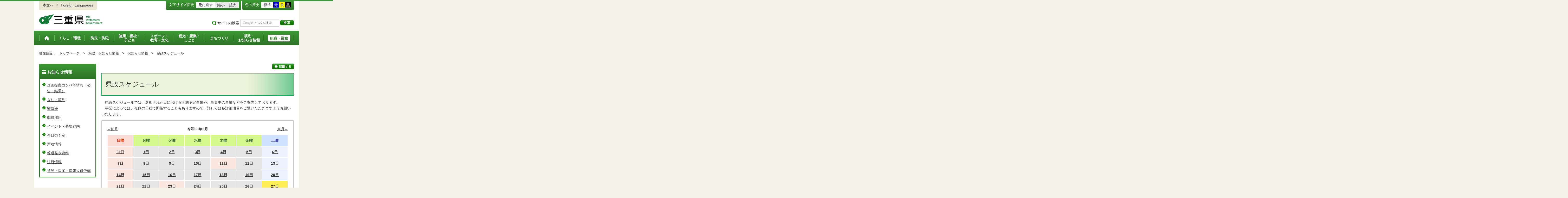

--- FILE ---
content_type: text/html; charset=utf-8
request_url: http://www.pref.mie.lg.jp/app/schedule/schedule/20210227/00000000
body_size: 9930
content:
<!DOCTYPE html>
<html lang="ja">
<head prefix="og: http://ogp.me/ns# fb: http://ogp.me/ns/fb#">
<meta charset="utf-8">
<meta http-equiv="X-UA-Compatible" content="IE=edge">


<meta property="og:type" content="website">
<meta property="og:title" content="三重県｜県政スケジュール" id="og-title">
<meta property="og:description" content="三重県庁の公式ホームページです。報道発表資料や更新情報、県政スケジュールなど県民の皆さんにお知らせしたい情報を掲載しています。" id="og-desc">
<meta property="og:image" content="https://www.pref.mie.lg.jp/common/content/000419155.png" id="og-image">
<!-- for Smartphone/Tablet -->
<meta name="viewport" content="width=device-width,initial-scale=1">
<meta name="format-detection" content="telephone=no,email=no,address=no">
<!-- /for Smartphone/Tablet -->
<title>三重県｜県政スケジュール</title>
<link href="/common/css/styles4_al.css" rel="stylesheet">
<link href="/common/css/white.css" rel="alternate stylesheet" title="white">
<link href="/common/css/blue.css" rel="alternate stylesheet" title="blue">
<link href="/common/css/yellow.css" rel="alternate stylesheet" title="yellow">
<link href="/common/css/black.css" rel="alternate stylesheet" title="black">
<script src="/common/js/modernizr.js"></script>
<script src="/common/js/jquery.js"></script>
<script src="/common/js/listselector.js"></script>

<!-- Global site tag (gtag.js) - Google Analytics -->
<script async src="https://www.googletagmanager.com/gtag/js?id=G-TD7EMDSR48"></script>
<script>
  window.dataLayer = window.dataLayer || [];
  function gtag(){dataLayer.push(arguments);}
  gtag('js', new Date());

  gtag('config', 'G-TD7EMDSR48');
</script>


</head>
<body>
<div id="wrapper">

<noscript><p class="is-js-not-support">このページではjavascriptを使用しています。JavaScriptが無効なため一部の機能が動作しません。<br>
動作させるためにはJavaScriptを有効にしてください。またはブラウザの機能をご利用ください。</p></noscript>
<!--header-->
<div id="header">
<div id="header-inner">

<!--header-upper-->
<div id="header-upper">
<ul class="head-contents-nav">
<li class="is-mb-hide"><a href="#container">本文へ</a></li>
<li><a href="https://www.pref.mie.lg.jp/ENGLISH/index.htm">Foreign Languages</a></li>
<li class="is-hide"><a class="js-rwd-mb" tabindex="0">スマートフォン表示</a></li>
</ul>


<div class="head-accessible-nav">
<dl class="accessible-textsize">
<dt>文字サイズ変更</dt>
<dd><a class="textsize-base" tabindex="0">元に戻す</a></dd>
<dd><a class="textsize-small" tabindex="0">縮小</a></dd>
<dd><a class="textsize-large" tabindex="0">拡大</a></dd>
</dl>

<dl class="accessible-theme">
<dt>色の変更</dt>
<dd><a class="theme-default" tabindex="0">標準</a></dd>
<dd><a class="theme-blue" tabindex="0">青</a></dd>
<dd><a class="theme-yellow" tabindex="0">黄</a></dd>
<dd><a class="theme-black" tabindex="0">黒</a></dd>
</dl>
</div>
</div>
<!--/header-upper-->

<!--header-lower-->
<div id="header-lower">
<p id="head-logo"><a href="https://www.pref.mie.lg.jp/index.shtm">三重県公式ウェブサイト</a></p>

<div class="mb-head-nav is-pc-hide is-tb-hide">
<ul>
<li><a class="js-mb-search-nav" tabindex="0"><span class="mb-head-nav-sreach"><span class="is-mb-hide">サイト内</span>検索</span></a></li>
<li><a class="js-mb-global-nav" tabindex="0"><span class="mb-head-nav-global">メニュー</span></a></li>
</ul>
</div>

<div id="header-site-nav" class="is-mb-hide">
<ul class="site-nav">
<li class="site-nav01"><a href="https://www.pref.mie.lg.jp/common/riyou.htm">ご利用案内</a></li>
<li class="site-nav02"><a href="https://www.pref.mie.lg.jp/common/bunrui.htm">分類から探す(サイトマップ)</a></li>
<li class="site-nav04"><a href="https://www.pref.mie.lg.jp/common/sosiki.htm">組織から探す</a></li>
</ul>

<form accept-charset="UTF-8" action="https://www.pref.mie.lg.jp/SEARCH/prefmie/result.htm" id="head-search-form" onsubmit="document.charset='UTF-8';" class="is-mb-hide" name="head-search-form" method="get">
<dl id="head-search-area">
<dt class="is-mb-hide">サイト内検索</dt>
<dd><label for="head-search-keywords">検索キーワードを入力</label><input type="text" id="head-search-keywords" class="js-highlight" title="Google カスタム検索" value="" name="q" size="22" tabindex="0" accesskey="k"></dd>
<dd><input class="head-search-btn" type="submit" value="検索" name="sa" tabindex="0" accesskey="s"></dd>
</dl>
</form>
</div>

</div>
<!--/header-lower-->

</div>
</div>
<!--/header-->

<div class="clear"><hr></div>


<!--global-nav-->
<div class="is-mb-hide" id="global-nav">
	<ul id="global-nav-inner">
		<li><a href="https://www.pref.mie.lg.jp/index.shtm"><span>トップページ</span></a></li>
		<li><a href="https://www.pref.mie.lg.jp/s_kurashi/index.htm"><span>くらし・環境</span></a>
			<div class="global-nav-dropdown is-mb-hide">
				<ul>
					<li><a href="https://www.pref.mie.lg.jp/s_kurashi/kurashi/index.htm">くらし・税</a></li>
					<li><a href="https://www.pref.mie.lg.jp/s_kurashi/kurashi/ci300000438.htm">人権・男女共同参画・NPO</a></li>
					<li><a href="https://www.pref.mie.lg.jp/eco/index.shtm">三重の環境</a></li>
					<li><a href="https://www.pref.mie.lg.jp/s_kurashi/kankyo/index.htm">環境全般</a></li>
					<li><a href="https://www.pref.mie.lg.jp/s_kurashi/kankyo/ci300000414.htm">地球環境と生活環境</a></li>
					<li><a href="https://www.pref.mie.lg.jp/s_kurashi/kankyo/ci300000423.htm">廃棄物とリサイクル</a></li>
					<li><a href="https://www.pref.mie.lg.jp/s_kurashi/kurashi/ci300000430.htm">自然環境</a></li>
					<li><a href="https://www.pref.mie.lg.jp/common/01/ci300004731.htm">動物愛護</a></li>
					<li><a href="https://www.pref.mie.lg.jp/common/01/ci300012676.htm">生活衛生</a></li>
				</ul>
			</div>
		</li>
		<li><a href="https://www.pref.mie.lg.jp/s_bosai/index.htm"><span>防災・防犯</span></a>
			<div class="global-nav-dropdown is-mb-hide">
				<ul>
					<li><a href="https://www.pref.mie.lg.jp/s_bosai/bosai/index.htm">防災・緊急情報</a></li>
					<li><a href="https://www.pref.mie.lg.jp/s_bosai/bouhan/index.htm">防犯・交通安全・犯罪被害者支援等</a></li>
				</ul>
			</div>
		</li>
		<li><a href="https://www.pref.mie.lg.jp/s_kenko/index.htm"><span>健康・福祉・<br class="is-mb-hide" />
			子ども</span></a>
			<div class="global-nav-dropdown is-mb-hide">
				<ul>
					<li><a href="https://www.pref.mie.lg.jp/s_kenko/kenko/index.htm">健康</a></li>
					<li><a href="https://www.pref.mie.lg.jp/s_kenko/kenko/ci300000436.htm">医療</a></li>
					<li><a href="https://www.pref.mie.lg.jp/s_kenko/kenko/ci300000427.htm">食の安全</a></li>
					<li><a href="https://www.pref.mie.lg.jp/s_kenko/fukushi/index.htm">福祉</a></li>
					<li><a href="https://www.pref.mie.lg.jp/common/03/ci300004931.htm">子ども・少子化対策</a></li>
				</ul>
			</div>
		</li>
		<li><a href="https://www.pref.mie.lg.jp/s_sports/index.htm"><span>スポーツ・<br class="is-mb-hide" />
			教育・文化</span></a>
			<div class="global-nav-dropdown is-mb-hide">
				<ul>
					<li><a href="https://www.pref.mie.lg.jp/s_sports/sports/index.htm">スポーツ</a></li>
					<li><a href="https://www.pref.mie.lg.jp/KYOIKU/HP/index.shtm">三重の教育</a></li>
					<li><a href="https://www.pref.mie.lg.jp/s_sports/edu/ci300063442.htm">教育全般</a></li>
					<li><a href="https://www.pref.mie.lg.jp/s_sports/edu/ci300063508.htm">教職員</a></li>
					<li><a href="https://www.pref.mie.lg.jp/s_sports/edu/ci300063196.htm">学校教育</a></li>
					<li><a href="https://www.pref.mie.lg.jp/s_sports/edu/ci300063493.htm">人権教育</a></li>
					<li><a href="https://www.pref.mie.lg.jp/s_sports/edu/ci300063547.htm">社会教育</a></li>
					<li><a href="https://www.pref.mie.lg.jp/s_sports/bunka/index.htm">文化</a></li>
					<li><a href="https://www.pref.mie.lg.jp/s_sports/bunka/ci300000420.htm">文化施設</a></li>
				</ul>
			</div>
		</li>
		<li><a href="https://www.pref.mie.lg.jp/s_kanko/index.htm"><span>観光・産業・<br class="is-mb-hide" />
			しごと</span></a>
			<div class="global-nav-dropdown is-mb-hide">
				<ul>
					<li><a href="https://www.pref.mie.lg.jp/s_kanko/kanko/index.htm">観光</a></li>
					<li><a href="https://www.pref.mie.lg.jp/s_kanko/sangyo/index.htm">産業</a></li>
					<li><a href="https://www.pref.mie.lg.jp/s_kanko/kanko/ci300000415.htm">みえの食</a></li>
					<li><a href="https://www.pref.mie.lg.jp/s_kanko/shigoto/ci300000450.htm">営業活動</a></li>
					<li><a href="https://www.pref.mie.lg.jp/s_kanko/sangyo/ci300000439.htm">企業誘致</a></li>
					<li><a href="https://www.pref.mie.lg.jp/s_kanko/sangyo/ci300000442.htm">農林水産業全般</a></li>
					<li><a href="https://www.pref.mie.lg.jp/s_kanko/sangyo/ci300000453.htm">農業</a></li>
					<li><a href="https://www.pref.mie.lg.jp/s_kanko/sangyo/ci300000419.htm">畜産業</a></li>
					<li><a href="https://www.pref.mie.lg.jp/s_kanko/sangyo/ci300000429.htm">森林・林業</a></li>
					<li><a href="https://www.pref.mie.lg.jp/s_kanko/sangyo/ci300000440.htm">水産業</a></li>
					<li><a href="https://www.pref.mie.lg.jp/s_kanko/sangyo/ci300000416.htm">農山漁村</a></li>
					<li><a href="https://www.pref.mie.lg.jp/s_kanko/shigoto/index.htm">雇用・仕事さがし</a></li>
					<li><a href="https://www.pref.mie.lg.jp/s_kanko/sangyo/ci300000441.htm">科学技術</a></li>
				</ul>
			</div>
		</li>
		<li><a href="https://www.pref.mie.lg.jp/s_machi/index.htm"><span>まちづくり</span></a>
			<div class="global-nav-dropdown is-mb-hide">
				<ul>
					<li><a href="https://www.pref.mie.lg.jp/s_machi/chiiki/index.htm">地域づくり</a></li>
					<li><a href="https://www.pref.mie.lg.jp/s_machi/machi/index.htm">公共事業</a></li>
					<li><a href="https://www.pref.mie.lg.jp/s_machi/sumai/index.htm">すまい</a></li>
					<li><a href="https://www.pref.mie.lg.jp/s_machi/chiiki/ci300000422.htm">デジタル社会の推進</a></li>
					<li><a href="https://www.pref.mie.lg.jp/common/06/ci300013576.htm">交通</a></li>
				</ul>
			</div>
		</li>
		<li><a href="https://www.pref.mie.lg.jp/s_kensei/index.htm"><span>県政・<br class="is-mb-hide" />
			お知らせ情報</span></a>
			<div class="global-nav-dropdown is-mb-hide">
				<ul>
					<li><a href="https://www.pref.mie.lg.jp/CHIJI/index.htm">知事のページ</a></li>
					<li><a href="https://www.pref.mie.lg.jp/s_kensei/oshirase/index.htm">お知らせ情報</a></li>
					<li><a href="https://www.pref.mie.lg.jp/s_kensei/kensei/index.htm">県政情報</a></li>
					<li><a href="https://www.pref.mie.lg.jp/KIDS/index.htm">キッズサイト</a></li>
					<li><a href="https://www.pref.mie.lg.jp/DATABOX/index.htm">みえDATABOX（三重の統計）</a></li>
					<li><a href="https://www.pref.mie.lg.jp/s_kensei/unei/ci300000437.htm">県政運営</a></li>
					<li><a href="https://www.pref.mie.lg.jp/s_kensei/kensei/ci300000426.htm">地方自治</a></li>
					<li><a href="https://www.pref.mie.lg.jp/s_kensei/kensei/ci300000444.htm">市町村</a></li>
					<li><a href="https://www.pref.mie.lg.jp/s_kensei/yosan/index.htm">予算執行・財政</a></li>
					<li><a href="https://www.pref.mie.lg.jp/s_kensei/unei/ci300000445.htm">建物紹介</a></li>
					<li><a href="https://www.pref.mie.lg.jp/s_kurashi/kurashi/ci300000443.htm">国際交流・国際貢献</a></li>
				</ul>
			</div>
		</li>
		<li><a href="https://www.pref.mie.lg.jp/s_kencho/index.htm"><span class="global-nav-pickup">組織・業務</span></a></li>
	</ul>
</div>
<!--/global-nav-->


<div class="mb-nav-rwd is-hide">
<ul>
<li><a class="mb-head-nav-pc js-rwd-pc">PC表示</a></li>
</ul>
</div>


<div id="topic-path">
<dl>
<dt>現在位置：</dt>
<dd>
<ol>
<li>&emsp;<a href="/index.shtm">トップページ</a>&emsp;&gt;</li><li>&emsp;<a href="https://www.pref.mie.lg.jp/s_kensei/index.htm">県政・お知らせ情報</a>&emsp;&gt;</li><li>&emsp;<a href=" https://www.pref.mie.lg.jp/s_kensei/oshirase/index.htm">お知らせ情報</a>&emsp;&gt;</li><li>&emsp;県政スケジュール</li>
</ol>
</dd>
</dl>
</div>

<!--container-->
<div id="container">

<!--container-inner-->
<div id="container-inner" class="container-inner-ls">
<!--center-contents-->
<div id="center-contents" class="center-contents-wls">

<!--section-->
<div class="section" id="section1">
<div class="list-social-area">
<ul class="list-social js-share-sns">
<li>facebook</li>
<li>facebook share</li>
<li>twitter</li>
<li>google plus</li>
<li>line</li>
</ul>
<ul class="list-print">
<li><a class="js-page-print" tabindex="0">印刷する</a></li>
</ul>
</div>




<h1 class="title-mie-b">県政スケジュール</h1>
<p>　県政スケジュールでは、選択された日における実施予定事業や、募集中の事業などをご案内しております。<br>
　事業によっては、複数の日程で開催することもありますので、詳しくは各詳細項目をご覧いただきますようお願いいたします。</p>

<div class="cal-a">
  <div class="cal-head">
    <div class="head-l"><a href="/app/schedule/schedule/20210131/00000000">←前月</a></div>
    <div class="head">令和03年2月</div>
    <div class="head-r"><a href="/app/schedule/schedule/20210301/00000000">来月→</a></div>
  </div>
  <table>
    <tr>
      <th class="sun" scope="col">日曜</th>
      <th scope="col">月曜</th>
      <th scope="col">火曜</th>
      <th scope="col">水曜</th>
      <th scope="col">木曜</th>
      <th scope="col">金曜</th>
      <th class="sat" scope="col">土曜</th>
    </tr>
    <tr>
        <td class="sun"><a href="/app/schedule/schedule/20210131/00000000"><span>31日</span></a></td>
        <td class=""><a href="/app/schedule/schedule/20210201/00000000">1日</a></td>
        <td class=""><a href="/app/schedule/schedule/20210202/00000000">2日</a></td>
        <td class=""><a href="/app/schedule/schedule/20210203/00000000">3日</a></td>
        <td class=""><a href="/app/schedule/schedule/20210204/00000000">4日</a></td>
        <td class=""><a href="/app/schedule/schedule/20210205/00000000">5日</a></td>
        <td class="sat"><a href="/app/schedule/schedule/20210206/00000000">6日</a></td>
    </tr>
    <tr>
        <td class="sun"><a href="/app/schedule/schedule/20210207/00000000">7日</a></td>
        <td class=""><a href="/app/schedule/schedule/20210208/00000000">8日</a></td>
        <td class=""><a href="/app/schedule/schedule/20210209/00000000">9日</a></td>
        <td class=""><a href="/app/schedule/schedule/20210210/00000000">10日</a></td>
        <td class="sun"><a href="/app/schedule/schedule/20210211/00000000">11日</a></td>
        <td class=""><a href="/app/schedule/schedule/20210212/00000000">12日</a></td>
        <td class="sat"><a href="/app/schedule/schedule/20210213/00000000">13日</a></td>
    </tr>
    <tr>
        <td class="sun"><a href="/app/schedule/schedule/20210214/00000000">14日</a></td>
        <td class=""><a href="/app/schedule/schedule/20210215/00000000">15日</a></td>
        <td class=""><a href="/app/schedule/schedule/20210216/00000000">16日</a></td>
        <td class=""><a href="/app/schedule/schedule/20210217/00000000">17日</a></td>
        <td class=""><a href="/app/schedule/schedule/20210218/00000000">18日</a></td>
        <td class=""><a href="/app/schedule/schedule/20210219/00000000">19日</a></td>
        <td class="sat"><a href="/app/schedule/schedule/20210220/00000000">20日</a></td>
    </tr>
    <tr>
        <td class="sun"><a href="/app/schedule/schedule/20210221/00000000">21日</a></td>
        <td class=""><a href="/app/schedule/schedule/20210222/00000000">22日</a></td>
        <td class="sun"><a href="/app/schedule/schedule/20210223/00000000">23日</a></td>
        <td class=""><a href="/app/schedule/schedule/20210224/00000000">24日</a></td>
        <td class=""><a href="/app/schedule/schedule/20210225/00000000">25日</a></td>
        <td class=""><a href="/app/schedule/schedule/20210226/00000000">26日</a></td>
        <td class="today">27日</td>
    </tr>
    <tr>
        <td class="sun"><a href="/app/schedule/schedule/20210228/00000000">28日</a></td>
        <td class=""><a href="/app/schedule/schedule/20210301/00000000"><span>1日</span></a></td>
        <td class=""><a href="/app/schedule/schedule/20210302/00000000"><span>2日</span></a></td>
        <td class=""><a href="/app/schedule/schedule/20210303/00000000"><span>3日</span></a></td>
        <td class=""><a href="/app/schedule/schedule/20210304/00000000"><span>4日</span></a></td>
        <td class=""><a href="/app/schedule/schedule/20210305/00000000"><span>5日</span></a></td>
        <td class="sat"><a href="/app/schedule/schedule/20210306/00000000"><span>6日</span></a></td>
    </tr>
  </table>
  <div class="mat10">クリックした日にちの予定等がご覧いただけます。</div>
</div>

<div class="cal-b">
<form action="/app/schedule/schedule" method="post"><input id="SelectDayYMD" name="SelectDayYMD" type="hidden" value="20210227" />  <fieldset class="shibori-set-a"> 
    <legend class="w100p"><h2>カテゴリ選択</h2></legend>
  <p><a class="point-b" href="/app/schedule/schedule/20210227/00000000">すべての情報を見る</a></p>
  <ul class="three_colum-d">
    <li>
    <input data-val="true" data-val-required="Selected フィールドが必要です。" id="a1" name="KbnSelect[0].Selected" type="checkbox" value="true" /><input name="KbnSelect[0].Selected" type="hidden" value="false" />
    <label for="a1">県の催し物案内</label>
    </li>
    <li>
    <input data-val="true" data-val-required="Selected フィールドが必要です。" id="a2" name="KbnSelect[1].Selected" type="checkbox" value="true" /><input name="KbnSelect[1].Selected" type="hidden" value="false" />
    <label for="a2">講習・研修会・教室</label>
    </li>
    <li>
    <input data-val="true" data-val-required="Selected フィールドが必要です。" id="a3" name="KbnSelect[2].Selected" type="checkbox" value="true" /><input name="KbnSelect[2].Selected" type="hidden" value="false" />
    <label for="a3">スポーツ・レクリエーション行事</label>
    </li>
    <li>
    <input data-val="true" data-val-required="Selected フィールドが必要です。" id="a4" name="KbnSelect[3].Selected" type="checkbox" value="true" /><input name="KbnSelect[3].Selected" type="hidden" value="false" />
    <label for="a4">会議・附属機関等・説明会</label>
    </li>
    <li>
    <input data-val="true" data-val-required="Selected フィールドが必要です。" id="a5" name="KbnSelect[4].Selected" type="checkbox" value="true" /><input name="KbnSelect[4].Selected" type="hidden" value="false" />
    <label for="a5">各種募集</label>
    </li>
    <li>
    <input data-val="true" data-val-required="Selected フィールドが必要です。" id="a6" name="KbnSelect[5].Selected" type="checkbox" value="true" /><input name="KbnSelect[5].Selected" type="hidden" value="false" />
    <label for="a6">試験</label>
    </li>
    <li>
    <input data-val="true" data-val-required="Selected フィールドが必要です。" id="a7" name="KbnSelect[6].Selected" type="checkbox" value="true" /><input name="KbnSelect[6].Selected" type="hidden" value="false" />
    <label for="a7">相談・窓口・検査等</label>
    </li>
    <li>
    <input data-val="true" data-val-required="Selected フィールドが必要です。" id="a8" name="KbnSelect[7].Selected" type="checkbox" value="true" /><input name="KbnSelect[7].Selected" type="hidden" value="false" />
    <label for="a8">その他お知らせ</label>
    </li>
  </ul>
  </fieldset>
  <div class="tac mat20">
    <button type="submit">選択した令和03年2月27日（土曜日）の予定を表示</button>
  </div>
</form></div>



<div class="box-important tac mat20">
<div class="image-wrapper clearfix mat00 mab00">

<div class="section-image center-image-area2 mab00">
<p class="image-content pat10"><a href="https://www.pref.mie.lg.jp/common/07/ci400012309.htm">イベント・募集案内についてはこちら</a></p>
</div>


<div class="section-image center-image-area2 mab00 pab00">
<div class="image-wrapper clearfix mat00 mab00 pab00">
<div class="section-image center-image-area2 mab00 pab00">
<a href="https://www.kankomie.or.jp/" target="_blank"><img src="/image/bana/ba_kank.gif" alt="かんこうみえ" width="180" height="40" title="かんこうみえ"></a>
</div>
<div class="section-image center-image-area2 mab00 pab00">
<p class="tal is-mb-hide">観光に関するイベント情報は<br>「かんこうみえ」をご覧ください。</p>
<p class="is-pc-hide is-tb-hide mat00">観光に関するイベント情報は<br>「かんこうみえ」をご覧ください。</p>
</div>
</div>
</div>

</div>
</div>

<table class="cell-b-sub">
  <tr>
    <th class="cate" scope="row">選択カテゴリ</th>
    <td class="cate">すべての情報を見る</td>
  </tr>
</table>

<h2>27日実施予定の事業</h2>
    <table class="cell-a">
          <tr>
                <td class="news-a"><a href="https://www.pref.mie.lg.jp/TOPICS/m0032300137.htm">忍者の日（２月２２日）の応援動画を配信します</a></td>
                          <td class="from-a"><a href="https://www.pref.mie.lg.jp/KANKOSHI/index.htm">観光振興課</a></td>
          </tr>
          <tr>
                <td class="news-a"><a href="https://www.pref.mie.lg.jp/TOPICS/m0323400053.htm">令和３年２月福島県沖地震災害に対する災害義援金の募集情報のお知らせ</a></td>
                          <td class="from-a"><a href="https://www.pref.mie.lg.jp/FUKUSHI/index.htm">地域福祉課</a></td>
          </tr>
          <tr>
                <td class="news-a"><a href="https://www.pref.mie.lg.jp/TOPICS/m0032300103.htm">「ぺろち」&#215;三重「スマホでみえ得キャンペーン」第２弾企画　「”おうち”で三重ぺろち」！！</a></td>
                          <td class="from-a"><a href="https://www.pref.mie.lg.jp/KANKOYU/index.htm">観光誘客推進課</a></td>
          </tr>
          <tr>
                <td class="news-a"><a href="https://www.pref.mie.lg.jp/TOPICS/m0325400001.htm">「第29回　国児学園の子どもたち展」を開催します</a></td>
                          <td class="from-a"><a href="https://www.pref.mie.lg.jp/KOKUJI/index.htm">国児学園</a></td>
          </tr>
          <tr>
                <td class="news-a"><a href="https://www.pref.mie.lg.jp/TOPICS/m0031100326.htm">生産者応援企画！三重テラス県産品販売促進キャンペーンを実施します</a></td>
                          <td class="from-a"><a href="https://www.pref.mie.lg.jp/EIGYO/index.htm">県産品振興課</a></td>
          </tr>
          <tr>
                <td class="news-a"><a href="https://www.pref.mie.lg.jp/TOPICS/m0013700249.htm">三重の実物図鑑特集展示「公文書にみる明治の大合併」を開催します</a></td>
                          <td class="from-a"><a href="https://www.pref.mie.lg.jp/MIEMU/index.htm">総合博物館</a></td>
          </tr>
          <tr>
                <td class="news-a"><a href="https://www.pref.mie.lg.jp/TOPICS/m0004500229.htm">三重とこわか国体・三重とこわか大会Twitterプレゼントキャンペーンを実施します</a></td>
                          <td class="from-a"><a href="https://www.pref.mie.lg.jp/SPORTS/index.htm">スポーツ推進課</a></td>
          </tr>
          <tr>
                <td class="news-a"><a href="https://www.pref.mie.lg.jp/TOPICS/m0032300101.htm">三重県民限定「ちょっとそこまで！使って応援キャンペーン」を実施します</a></td>
                          <td class="from-a"><a href="https://www.pref.mie.lg.jp/KANKOYU/index.htm">観光誘客推進課</a></td>
          </tr>
          <tr>
                <td class="news-a"><a href="https://www.pref.mie.lg.jp/TOPICS/m0004900106_00001.htm">「サンティアゴ・デ・コンポステーラの巡礼路・バスクの道」写真展を開催します</a></td>
                          <td class="from-a"><a href="https://www.pref.mie.lg.jp/HKISHU/index.htm">東紀州振興課</a></td>
          </tr>
          <tr>
                <td class="news-a"><a href="https://www.pref.mie.lg.jp/TOPICS/m0004500228.htm">日本スポーツボランティアネットワークと連携した三重とこわか国体・三重とこわか大会の運営ボランティア研修を開始します！</a></td>
                          <td class="from-a"><a href="https://www.pref.mie.lg.jp/SPORTS/index.htm">スポーツ推進課</a></td>
          </tr>
          <tr>
                <td class="news-a"><a href="https://www.pref.mie.lg.jp/TOPICS/m0030300294.htm">伊勢志摩サミット記念館「サミエール」　三重県による企画展示とプレゼント企画が始まります！</a></td>
                          <td class="from-a"><a href="https://www.pref.mie.lg.jp/KOKUSEN/index.htm">国際戦略・プロモーション推進課</a></td>
          </tr>
          <tr>
                <td class="news-a"><a href="https://www.pref.mie.lg.jp/TOPICS/m0031100314.htm">三重テラスにてWEB来店システムの運用をスタートします！</a></td>
                          <td class="from-a"><a href="https://www.pref.mie.lg.jp/EIGYO/index.htm">県産品振興課</a></td>
          </tr>
          <tr>
                <td class="news-a"><a href="https://www.pref.mie.lg.jp/TOPICS/m0014100170.htm">逸品～エントランス無料企画展示～「第3回　重要文化財を修理する理由（ワケ）―史跡斎宮跡出土品の再生―」を開催します！</a></td>
                          <td class="from-a"><a href="https://www.pref.mie.lg.jp/SAIKU/index.htm">斎宮歴史博物館</a></td>
          </tr>
          <tr>
                <td class="news-a"><a href="https://www.pref.mie.lg.jp/TOPICS/m0032500121.htm">#visitmie秋の投稿キャンペーンの受賞作品を決定しました！</a></td>
                          <td class="from-a"><a href="https://www.pref.mie.lg.jp/INBOUND/index.htm">海外誘客課</a></td>
          </tr>
          <tr>
                <td class="news-a"><a href="https://www.pref.mie.lg.jp/TOPICS/m0004300183.htm">WEB登山届「コンパス」データベース閲覧協定を締結します</a></td>
                          <td class="from-a"><a href="https://www.pref.mie.lg.jp/SPORTS/index.htm">スポーツ推進課</a></td>
          </tr>
          <tr>
                <td class="news-a"><a href="https://www.pref.mie.lg.jp/TOPICS/m0032500120.htm">「#visitmie」冬の投稿キャンペーンを開始します！</a></td>
                          <td class="from-a"><a href="https://www.pref.mie.lg.jp/INBOUND/index.htm">海外誘客課</a></td>
          </tr>
          <tr>
                <td class="news-a"><a href="https://www.pref.mie.lg.jp/TOPICS/m0325000020.htm">令和２年度 里親説明会を開催します</a></td>
                          <td class="from-a"><a href="https://www.pref.mie.lg.jp/JIDOUCEN/index.htm">児童相談支援課</a></td>
          </tr>
          <tr>
                <td class="news-a"><a href="https://www.pref.mie.lg.jp/TOPICS/m0013700243.htm">トピック展「昔の道具を考える」を開催します</a></td>
                          <td class="from-a"><a href="https://www.pref.mie.lg.jp/MIEMU/index.htm">総合博物館</a></td>
          </tr>
          <tr>
                <td class="news-a"><a href="https://www.pref.mie.lg.jp/TOPICS/m0030300286.htm">サミエールにおいて第９回太平洋・島サミットのＰＲ展示＆プレゼント企画を開催します</a></td>
                          <td class="from-a"><a href="https://www.pref.mie.lg.jp/KOKUSEN/index.htm">国際戦略・プロモーション推進課</a></td>
          </tr>
          <tr>
                <td class="news-a"><a href="https://www.pref.mie.lg.jp/TOPICS/m0012700077.htm">みえスマートアクション宣言事業所登録制度について</a></td>
                          <td class="from-a"><a href="https://www.pref.mie.lg.jp/SHIGENJ/index.htm">資源循環推進課</a></td>
          </tr>
          <tr>
                <td class="news-a"><a href="https://www.pref.mie.lg.jp/TOPICS/m0031300271.htm">ものづくり企業戦略展開支援専門家派遣を実施します【追加募集】</a></td>
                          <td class="from-a"><a href="https://www.pref.mie.lg.jp/MONOZU/index.htm">新産業振興課</a></td>
          </tr>
          <tr>
                <td class="news-a"><a href="https://www.pref.mie.lg.jp/TOPICS/m0014100165.htm">速報展示「史跡斎宮跡第１９７次調査　古墳時代祭祀遺物の発見」を開催します</a></td>
                          <td class="from-a"><a href="https://www.pref.mie.lg.jp/SAIKU/index.htm">斎宮歴史博物館</a></td>
          </tr>
          <tr>
                <td class="news-a"><a href="https://www.pref.mie.lg.jp/TOPICS/m0013500105.htm">１０月１日（木）から図書除菌機の利用を開始します</a></td>
                          <td class="from-a"><a href="https://www.pref.mie.lg.jp/TOSHO/index.htm">図書館</a></td>
          </tr>
          <tr>
                <td class="news-a"><a href="https://www.pref.mie.lg.jp/TOPICS/m0014900515.htm">県公式LINEアカウントを活用した接触確認システム『安心みえるLINE』の運用を開始します</a></td>
                          <td class="from-a"><a href="https://www.pref.mie.lg.jp/YAKUMUS/index.htm">感染症対策課</a></td>
          </tr>
          <tr>
                <td class="news-a"><a href="https://www.pref.mie.lg.jp/TOPICS/m0010900040.htm">株式会社オークワから三重県環境保全基金にご寄附を頂きました</a></td>
                          <td class="from-a"><a href="https://www.pref.mie.lg.jp/KANSEI/index.htm">環境生活総務課</a></td>
          </tr>
          <tr>
                <td class="news-a"><a href="https://www.pref.mie.lg.jp/TOPICS/m0010900041.htm">株式会社中京銀行から三重県環境保全基金にご寄附を頂きました</a></td>
                          <td class="from-a"><a href="https://www.pref.mie.lg.jp/KANSEI/index.htm">環境生活総務課</a></td>
          </tr>
          <tr>
                <td class="news-a"><a href="https://www.pref.mie.lg.jp/TOPICS/m0004500205.htm">三重とこわか国体・三重とこわか大会のボランティアや応援に協力する企業・団体のグループ「とこわかサポーターズ」を募集します！</a></td>
                          <td class="from-a"><a href="https://www.pref.mie.lg.jp/SPORTS/index.htm">スポーツ推進課</a></td>
          </tr>
          <tr>
                <td class="news-a"><a href="https://www.pref.mie.lg.jp/TOPICS/m0030700366.htm">みえ労働力シェアリング支援ポータルサイトを開設しました</a></td>
                          <td class="from-a"><a href="https://www.pref.mie.lg.jp/KOYOU/index.htm">雇用対策課</a></td>
          </tr>
          <tr>
                <td class="news-a"><a href="https://www.pref.mie.lg.jp/TOPICS/m0323400042.htm">ヘルプマーク普及へ　令和２年度もクラウドファンディングをスタート！</a></td>
                          <td class="from-a"><a href="https://www.pref.mie.lg.jp/KODOMOK/index.htm">家庭福祉・施設整備課</a></td>
          </tr>
          <tr>
                <td class="news-a"><a href="https://www.pref.mie.lg.jp/TOPICS/m0004700034.htm">お家にいながらつながろう！新たに３つの度会県応援プロジェクトを始めます</a></td>
                          <td class="from-a"><a href="https://www.pref.mie.lg.jp/NANBU/index.htm">南部地域振興企画課</a></td>
          </tr>
          <tr>
                <td class="news-a"><a href="https://www.pref.mie.lg.jp/TOPICS/m0030700364.htm">「雇用関係助成金等相談窓口」を開設します</a></td>
                          <td class="from-a"><a href="https://www.pref.mie.lg.jp/SYUROU/index.htm">障がい者雇用・就労促進課</a></td>
          </tr>
          <tr>
                <td class="news-a"><a href="https://www.pref.mie.lg.jp/TOPICS/m0001900079.htm">「新型コロナ克服　みえ支え“愛”募金」に皆様のご協力をお願いします</a></td>
                          <td class="from-a"><a href="https://www.pref.mie.lg.jp/KIKAKUK/index.htm">企画課</a></td>
          </tr>
          <tr>
                <td class="news-a"><a href="https://www.pref.mie.lg.jp/TOPICS/m0043700051.htm">高校生等奨学給付金制度を拡充します</a></td>
                          <td class="from-a"><a href="https://www.pref.mie.lg.jp/KYOZAIMU/index.htm">教育財務課</a></td>
          </tr>
    </table>
<div class="tar mat20"><a class="point-b" href="/app/schedule/carry?Length=8">実施情報新着一覧はこちら</a></div>

<h2>現在募集中の事業</h2>
    <table class="cell-a">
          <tr>
                <td class="news-a"><a href="https://www.pref.mie.lg.jp/TOPICS/m0031100327.htm">ワーケーションキックオフイベントを開催します</a></td>
                          <td class="from-a"><a href="https://www.pref.mie.lg.jp/EIGYO/index.htm">県産品振興課</a></td>
          </tr>
          <tr>
                <td class="news-a"><a href="https://www.pref.mie.lg.jp/TOPICS/m0035100040.htm">津駅周辺空間の基本的な方向性（案）に対するご意見を募集します</a></td>
                          <td class="from-a"><a href="https://www.pref.mie.lg.jp/DOROKI/index.htm">道路企画課</a></td>
          </tr>
          <tr>
                <td class="news-a"><a href="https://www.pref.mie.lg.jp/TOPICS/m0002100027.htm">【募集期間を延期します。】日本創生のための将来世代応援知事同盟サミットinひろしまにおける知事とのディスカッション「聞いてよ！！知事さん」に参加する大学生を募集します</a></td>
                          <td class="from-a"><a href="https://www.pref.mie.lg.jp/KOUIKI/index.htm">政策提言・広域連携課</a></td>
          </tr>
          <tr>
                <td class="news-a"><a href="https://www.pref.mie.lg.jp/TOPICS/m0323400053.htm">令和３年２月福島県沖地震災害に対する災害義援金の募集情報のお知らせ</a></td>
                          <td class="from-a"><a href="https://www.pref.mie.lg.jp/FUKUSHI/index.htm">地域福祉課</a></td>
          </tr>
          <tr>
                <td class="news-a"><a href="https://www.pref.mie.lg.jp/TOPICS/m0032300103.htm">「ぺろち」&#215;三重「スマホでみえ得キャンペーン」第２弾企画　「”おうち”で三重ぺろち」！！</a></td>
                          <td class="from-a"><a href="https://www.pref.mie.lg.jp/KANKOYU/index.htm">観光誘客推進課</a></td>
          </tr>
          <tr>
                <td class="news-a"><a href="https://www.pref.mie.lg.jp/TOPICS/m0323800086.htm">不妊症サポーター養成講座を開催します</a></td>
                          <td class="from-a"><a href="https://www.pref.mie.lg.jp/SODACHI/index.htm">子どもの育ち支援課</a></td>
          </tr>
          <tr>
                <td class="news-a"><a href="https://www.pref.mie.lg.jp/TOPICS/m0004500229.htm">三重とこわか国体・三重とこわか大会Twitterプレゼントキャンペーンを実施します</a></td>
                          <td class="from-a"><a href="https://www.pref.mie.lg.jp/SPORTS/index.htm">スポーツ推進課</a></td>
          </tr>
          <tr>
                <td class="news-a"><a href="https://www.pref.mie.lg.jp/TOPICS/m0032300101.htm">三重県民限定「ちょっとそこまで！使って応援キャンペーン」を実施します</a></td>
                          <td class="from-a"><a href="https://www.pref.mie.lg.jp/KANKOYU/index.htm">観光誘客推進課</a></td>
          </tr>
          <tr>
                <td class="news-a"><a href="https://www.pref.mie.lg.jp/TOPICS/m0024300039.htm">「令和３年度三重県食品監視指導計画（案）」及び「令和３年度三重県農畜水産物安全確保監視指導計画（案）」に対するご意見を募集します</a></td>
                          <td class="from-a"><a href="https://www.pref.mie.lg.jp/NOAN/index.htm">農産物安全・流通課</a></td>
          </tr>
          <tr>
                <td class="news-a"><a href="https://www.pref.mie.lg.jp/TOPICS/m0000500092.htm">三重県職員等採用試験オンライン説明会を開催します</a></td>
                          <td class="from-a"><a href="https://www.pref.mie.lg.jp/JINJII/index.htm">人事委員会事務局</a></td>
          </tr>
          <tr>
                <td class="news-a"><a href="https://www.pref.mie.lg.jp/TOPICS/m0032500121.htm">#visitmie秋の投稿キャンペーンの受賞作品を決定しました！</a></td>
                          <td class="from-a"><a href="https://www.pref.mie.lg.jp/INBOUND/index.htm">海外誘客課</a></td>
          </tr>
          <tr>
                <td class="news-a"><a href="https://www.pref.mie.lg.jp/TOPICS/m0030300286.htm">サミエールにおいて第９回太平洋・島サミットのＰＲ展示＆プレゼント企画を開催します</a></td>
                          <td class="from-a"><a href="https://www.pref.mie.lg.jp/KOKUSEN/index.htm">国際戦略・プロモーション推進課</a></td>
          </tr>
          <tr>
                <td class="news-a"><a href="https://www.pref.mie.lg.jp/TOPICS/m0031300271.htm">ものづくり企業戦略展開支援専門家派遣を実施します【追加募集】</a></td>
                          <td class="from-a"><a href="https://www.pref.mie.lg.jp/MONOZU/index.htm">新産業振興課</a></td>
          </tr>
          <tr>
                <td class="news-a"><a href="https://www.pref.mie.lg.jp/TOPICS/000241323.htm">みえ森林・林業アカデミーにおいて講演会等を開催します！</a></td>
                          <td class="from-a"><a href="https://www.pref.mie.lg.jp/RINGI/index.htm">林業研究所</a></td>
          </tr>
          <tr>
                <td class="news-a"><a href="https://www.pref.mie.lg.jp/TOPICS/m0004500205.htm">三重とこわか国体・三重とこわか大会のボランティアや応援に協力する企業・団体のグループ「とこわかサポーターズ」を募集します！</a></td>
                          <td class="from-a"><a href="https://www.pref.mie.lg.jp/SPORTS/index.htm">スポーツ推進課</a></td>
          </tr>
          <tr>
                <td class="news-a"><a href="https://www.pref.mie.lg.jp/TOPICS/m0323400042.htm">ヘルプマーク普及へ　令和２年度もクラウドファンディングをスタート！</a></td>
                          <td class="from-a"><a href="https://www.pref.mie.lg.jp/KODOMOK/index.htm">家庭福祉・施設整備課</a></td>
          </tr>
          <tr>
                <td class="news-a"><a href="https://www.pref.mie.lg.jp/TOPICS/m0001900079.htm">「新型コロナ克服　みえ支え“愛”募金」に皆様のご協力をお願いします</a></td>
                          <td class="from-a"><a href="https://www.pref.mie.lg.jp/KIKAKUK/index.htm">企画課</a></td>
          </tr>
    </table>
<div class="tar mat20"><a class="point-b" href="/app/schedule/raise?Length=8">募集情報新着一覧はこちら</a></div>

</div>
<!--/section-->
</div>
<!--/center-contents-->

<div id="leftcontents">
<!-- left navi -->
<div class="side-navi-relation-a">
<h2><a href="https://www.pref.mie.lg.jp/s_kensei/oshirase/index.htm">お知らせ情報</a></h2>
<ul>
<li><a href="https://www.pref.mie.lg.jp/common/07/ci400006623.htm">企画提案コンペ等情報（公告・結果）</a></li>
<li><a href="https://www.pref.mie.lg.jp/common/07/ci400000389.htm">入札・契約</a></li>
<li><a href="https://www.pref.mie.lg.jp/common/07/ci400012308.htm">審議会</a></li>
<li><a href="https://www.pref.mie.lg.jp/saiyo/index.htm">職員採用</a></li>
<li><a href="https://www.pref.mie.lg.jp/common/07/ci400012309.htm">イベント・募集案内</a></li>
<li><a href="https://www.pref.mie.lg.jp/common/07/ci400012310.htm">今日の予定</a></li>
<li><a href="https://www.pref.mie.lg.jp/common/07/ci400012307.htm">新着情報</a></li>
<li><a href="https://www.pref.mie.lg.jp/common/07/ci400012311.htm">報道発表資料</a></li>
<li><a href="https://www.pref.mie.lg.jp/common/07/ci400012312.htm">注目情報</a></li>
<li><a href="https://www.pref.mie.lg.jp/common/07/ci400012315.htm">意見・提案・情報提供依頼</a></li>
</ul>
</div>
<!-- /left navi -->
</div>
</div>
<!--/containerInner-->


<div id="page-top"><a href="#header">このページのトップへ</a></div>
</div>
<!--/container-->

<div id="footer">
<div id="footer-inner">
<ul class="footer-nav">
<li><a href="https://www.pref.mie.lg.jp/info/chosaku.htm">リンク・著作権・免責事項・ダウンロード</a></li>
<li><a href="https://www.pref.mie.lg.jp/info/kojinj.htm">個人情報保護ポリシー</a></li>
<li><a href="https://www.pref.mie.lg.jp/KOHO/HP/guide/index.htm">ウェブアクセシビリティ</a></li>
<li><a href="mailto:koho@pref.mie.lg.jp">サイトに関するご意見・お問い合わせ</a></li>
</ul>
<dl class="footer-logo">
<dt><img src="/common/content/000418883.png" alt="三重県庁" width="118" height="27"></dt>
<dd>〒514-8570　三重県津市広明町13番地　三重県庁電話案内：<a href="tel:059-224-3070">059-224-3070</a>　法人番号5000020240001</dd>
<dd><a href="https://www.pref.mie.lg.jp/s_kencho/KENCHO/annai/"><img src="/common/content/000418882.png" alt="県庁案内" width="74" height="24"></a></dd>
</dl>
</div>

<div id="footer-copyright">
各ページの記載記事、写真の無断転載を禁じます。
<span>Copyright &copy; 2015 Mie Prefecture, All rights reserved.</span>
</div>
</div>
</div>
<!--wrapper終了-->
<script src="/common/js/jquery.cookie.js"></script>
<script src="/common/js/default.js"></script>
<script type="text/javascript">
var _gaq = _gaq || [];
_gaq.push(['_setAccount', 'UA-57379417-1']);
_gaq.push(['_setDomainName', 'none']);
_gaq.push(['_setAllowLinker', true]);
_gaq.push(['_setAllowAnchor', true]);
_gaq.push(function(){
if (location.hash && location.hash.match(/(#|&)(__utma)=.+/)) {
if ('replaceState' in history)
history.replaceState('',document.title, window.location.pathname + location.search);
else window.location.hash = '';
}
});
_gaq.push(['_trackPageview']);
(function() {
var ga = document.createElement('script'); ga.type = 'text/javascript'; ga.async = true;
ga.src = ('https:' == document.location.protocol ? 'https://ssl' : 'http://www') + '.google-analytics.com/ga.js';
var s = document.getElementsByTagName('script')[0]; s.parentNode.insertBefore(ga, s);
})();
</script>
<script type="text/javascript" src="/_Incapsula_Resource?SWJIYLWA=719d34d31c8e3a6e6fffd425f7e032f3&ns=1&cb=504824298" async></script></body>
</html>


--- FILE ---
content_type: text/css
request_url: http://www.pref.mie.lg.jp/common/css/style.css
body_size: 908
content:
/*--------------------------------------------

  WISYWIG style



*--------------------------------------------*/


/* -----------------------------------
text decoration
----------------------------------- */
.mp_underline {
	text-decoration: underline;
}

.mp_italic {
	font-style: italic;
}

/* -----------------------------------
text size
----------------------------------- */


.mp_xx-small {
 
 font-size: calc(1rem - 0.3rem) !important;
}

.mp_x-small {
 font-size: calc(1rem - 0.2rem) !important;
}

.mp_small {
 font-size: calc(1rem - 0.1rem) !important;
}

.mp_medium {
 font-size: calc(1rem + 0.15rem) !important;
}

.mp_large {
 font-size: calc(1rem + 0.3rem) !important;
}

.mp_x-large {
 font-size: calc(1rem + 0.7rem) !important;
}

.mp_xx-large {
 font-size: calc(1rem + 1.25rem) !important;
}









/* -----------------------------------
text color
----------------------------------- */

.mp_textcolor_gray {
  color: #666666;
}

.mp_textcolor_red {
  color: #C42505;
}

.mp_textcolor_green {
  color: #008000;
}

.mp_textcolor_blue {
  color: #0000ff;
}

.mp_textcolor_white {
  color: #ffffff;
}

/* -   - */

.mp_textcolor_auto {
  color: #000000;
}

.mp_textcolor_black {
  color: #000000;
}

.mp_textcolor_maroon {
  color: #800000;
}

.mp_textcolor_saddlebrown {
  color: #8b4513;
}

.mp_textcolor_darkslategray {
  color: #2f4f4f;
}

.mp_textcolor_teal {
  color: #008080;
}

.mp_textcolor_navy {
  color: #000080;
}

.mp_textcolor_indigo {
  color: #4b0082;
}

.mp_textcolor_dimgray {
  color: # 696969;
}

.mp_textcolor_firebrick {
  color: #b22222;
}

.mp_textcolor_brown {
  color: #a52a2a;
}

.mp_textcolor_goldenrod {
  color: #daa520;
}

.mp_textcolor_darkgreen {
  color: #006400;
}

.mp_textcolor_turquoise {
  color: #40e0d0;
}

.mp_textcolor_mediumblue {
  color: #0000cd;
}

.mp_textcolor_purple {
  color: #800080;
}

.mp_textcolor_darkorange {
  color: #ff8c00;
}

.mp_textcolor_gold {
  color: #ffd700;
}

.mp_textcolor_cyan {
  color: #00ffff;
}

.mp_textcolor_violet {
  color: #ee82ee;
}

.mp_textcolor_darkgray {
  color: #a9a9a9;
}

.mp_textcolor_lightsalmon {
  color: #ffa07a;
}

.mp_textcolor_orange {
  color: #ffa500;
}

.mp_textcolor_yellow {
  color: #ffff00;
}

.mp_textcolor_lime {
  color: #00ff00;
}

.mp_textcolor_paleturquoise {
  color: #afeeee;
}

.mp_textcolor_lightblue {
  color: #add8e6;
}

.mp_textcolor_plum {
  color: #dda0dd;
}

.mp_textcolor_lightgrey {
  color: #d3d3d3;
}

.mp_textcolor_lavenderblush {
  color: #fff0f5;
}

.mp_textcolor_antiquewhite {
  color: #faebd7;
}

.mp_textcolor_lightyellow {
  color: #ffffe0;
}

.mp_textcolor_honeydew {
  color: #f0fff0;
}

.mp_textcolor_azure {
  color: #f0ffff;
}

.mp_textcolor_aliceblue {
  color: #f0f8ff;
}

.mp_textcolor_lavender {
  color: #e6e6fa;
}




/* -----------------------------------
align
----------------------------------- */
.txt-c,.aly_tx_center {
  text-align: center;
}

.txt-l,.aly_tx_left {
  text-align: left;
}

.txt-r,.aly_tx_right {
  text-align: right;
}

.txt-just {
  text-align: justify;
  text-justify: inter-ideograph;
}

/* -----------------------------------
table undefined
----------------------------------- */
#center-contents table.undefined {
  border-collapse: collapse;
}

#center-contents table.undefined {
  margin-bottom: 15px;
  font-size: 100%;
}

#center-contents table.undefined th {
  padding: 5px;
  line-height: 120%;
  white-space: nowrap;
  background: #EFF2EA;
}

#center-contents table.undefined td {
  padding: 5px;
  line-height: 140%;
}


/*--*/


--- FILE ---
content_type: application/javascript
request_url: http://www.pref.mie.lg.jp/_Incapsula_Resource?SWJIYLWA=719d34d31c8e3a6e6fffd425f7e032f3&ns=1&cb=504824298
body_size: 19310
content:
var _0xe363=['\x77\x72\x48\x43\x6d\x38\x4f\x6b\x42\x38\x4f\x31\x77\x35\x7a\x44\x74\x4d\x4f\x35','\x4b\x52\x4e\x4b\x59\x45\x46\x35\x55\x6b\x76\x43\x74\x77\x63\x47\x46\x47\x6f\x68\x65\x6b\x56\x4c\x4c\x51\x3d\x3d','\x77\x35\x62\x44\x6f\x58\x54\x44\x6b\x73\x4f\x4c\x5a\x41\x3d\x3d','\x77\x6f\x72\x43\x70\x38\x4b\x37\x77\x36\x62\x43\x6a\x73\x4b\x77\x77\x37\x38\x39','\x65\x6a\x4e\x6d\x53\x6c\x35\x79\x44\x42\x35\x42\x65\x63\x4f\x33\x77\x36\x44\x44\x71\x69\x62\x44\x73\x77\x3d\x3d','\x77\x70\x49\x44\x49\x4d\x4f\x62\x77\x72\x30\x3d','\x4d\x73\x4b\x63\x77\x35\x76\x43\x67\x54\x58\x44\x74\x41\x52\x67\x61\x6b\x44\x43\x6c\x58\x48\x43\x6b\x46\x64\x75\x77\x37\x2f\x44\x6d\x38\x4f\x6c\x77\x6f\x58\x43\x6f\x67\x3d\x3d','\x56\x7a\x44\x43\x68\x30\x2f\x43\x6b\x69\x49\x3d','\x62\x73\x4f\x6d\x57\x42\x6a\x44\x76\x58\x4c\x43\x76\x4d\x4b\x72\x77\x34\x56\x6c','\x55\x54\x5a\x4c\x77\x70\x67\x6e\x77\x72\x6e\x44\x6f\x6b\x64\x67\x77\x35\x35\x45\x45\x63\x4b\x7a\x65\x38\x4f\x53\x77\x6f\x35\x6e\x4b\x52\x35\x2f\x48\x55\x31\x37','\x77\x70\x77\x45\x46\x63\x4b\x63\x65\x77\x3d\x3d','\x49\x56\x58\x43\x72\x41\x3d\x3d','\x77\x70\x72\x43\x67\x73\x4f\x34\x77\x34\x6e\x43\x6b\x41\x46\x47\x77\x36\x6f\x3d','\x77\x35\x6b\x57\x53\x38\x4f\x32\x77\x35\x7a\x44\x75\x63\x4b\x68\x77\x72\x34\x44\x59\x38\x4f\x56\x77\x34\x51\x2f\x77\x35\x54\x44\x69\x38\x4b\x6b\x77\x72\x33\x43\x6d\x79\x54\x44\x76\x63\x4b\x53\x4b\x4d\x4b\x68\x53\x6b\x44\x43\x6a\x77\x3d\x3d','\x51\x44\x4c\x43\x69\x4d\x4f\x38\x77\x70\x30\x3d','\x77\x37\x49\x58\x4a\x44\x76\x43\x71\x7a\x6c\x55','\x77\x34\x45\x77\x77\x71\x4a\x61','\x77\x70\x39\x68\x59\x73\x4b\x64\x77\x71\x68\x4c\x77\x6f\x55\x3d','\x4b\x38\x4b\x55\x77\x34\x50\x43\x6a\x44\x33\x44\x6f\x6c\x35\x67\x62\x52\x72\x43\x6b\x32\x7a\x43\x71\x56\x42\x76\x77\x36\x6a\x44\x68\x38\x4b\x78\x77\x35\x66\x44\x76\x41\x3d\x3d','\x77\x6f\x4d\x41\x62\x47\x41\x4f','\x77\x6f\x48\x44\x68\x63\x4b\x55','\x77\x71\x6c\x5a\x44\x38\x4b\x54\x77\x72\x30\x6c\x44\x38\x4f\x6f\x77\x72\x6f\x35','\x4a\x77\x6a\x43\x71\x69\x59\x58\x77\x70\x33\x44\x6f\x55\x2f\x43\x67\x45\x6a\x44\x70\x78\x56\x62\x45\x4d\x4b\x43\x77\x72\x6e\x43\x75\x73\x4b\x38\x44\x42\x46\x54','\x53\x6d\x33\x44\x6c\x67\x4e\x4b','\x77\x72\x4d\x45\x77\x70\x67\x3d','\x77\x70\x68\x56\x50\x73\x4f\x6a\x65\x33\x51\x59\x48\x38\x4f\x47\x77\x36\x41\x55','\x4d\x42\x74\x53\x62\x55\x6c\x76\x43\x48\x50\x43\x6f\x45\x73\x69\x4b\x45\x30\x48\x65\x45\x42\x64\x4c\x4d\x4b\x65\x5a\x38\x4b\x36\x46\x38\x4f\x64\x77\x71\x52\x43\x77\x37\x78\x62\x49\x67\x3d\x3d','\x77\x71\x5a\x78\x62\x63\x4b\x34\x77\x6f\x46\x72\x77\x71\x48\x43\x73\x63\x4b\x71\x77\x37\x73\x56\x41\x38\x4f\x50\x5a\x58\x55\x39\x77\x35\x70\x6b\x61\x6b\x44\x43\x75\x67\x3d\x3d','\x77\x71\x6f\x53\x77\x35\x6e\x44\x68\x38\x4b\x67\x62\x6d\x42\x48\x4d\x57\x62\x43\x6e\x45\x4c\x43\x69\x45\x4c\x43\x71\x63\x4f\x2b\x62\x38\x4b\x75\x77\x37\x72\x43\x6f\x38\x4f\x52\x4b\x38\x4f\x33\x77\x36\x4e\x6f\x55\x63\x4f\x6a\x59\x73\x4f\x51','\x54\x79\x37\x44\x68\x31\x73\x47','\x77\x34\x44\x44\x67\x4d\x4f\x6f\x4a\x63\x4f\x65\x64\x6d\x6b\x51\x57\x63\x4f\x61\x77\x35\x38\x3d','\x77\x36\x74\x6c\x47\x6c\x70\x38\x77\x37\x76\x44\x6b\x73\x4f\x6c','\x77\x34\x51\x74\x77\x71\x48\x44\x6e\x73\x4b\x54\x77\x70\x78\x71\x77\x70\x42\x6f\x58\x63\x4f\x42\x62\x38\x4b\x46\x44\x68\x56\x74\x77\x37\x37\x43\x6d\x6c\x46\x35\x51\x63\x4b\x4b\x42\x38\x4b\x6f\x41\x53\x2f\x43\x6d\x6d\x6e\x44\x70\x4d\x4b\x43\x5a\x4d\x4b\x6c\x77\x36\x37\x44\x76\x38\x4b\x69\x77\x71\x62\x44\x6e\x56\x6a\x43\x73\x51\x50\x43\x6e\x4d\x4f\x42\x58\x6c\x55\x54\x77\x6f\x68\x6d\x77\x70\x76\x43\x75\x67\x7a\x44\x69\x38\x4b\x76\x77\x71\x70\x41\x77\x70\x72\x43\x68\x4d\x4f\x67\x61\x73\x4f\x45\x61\x73\x4f\x74\x77\x35\x34\x73\x45\x51\x73\x48\x77\x6f\x6a\x44\x70\x63\x4f\x6f\x49\x43\x51\x7a\x77\x71\x63\x30\x52\x52\x52\x63\x77\x34\x62\x43\x69\x53\x35\x55\x4c\x73\x4b\x61\x63\x51\x3d\x3d','\x59\x6a\x4e\x38\x56\x6c\x77\x3d','\x77\x6f\x49\x53\x45\x51\x3d\x3d','\x77\x70\x30\x49\x4f\x67\x3d\x3d','\x77\x6f\x4a\x4f\x4c\x73\x4f\x6a\x62\x31\x55\x54\x45\x38\x4f\x46','\x4b\x73\x4b\x59\x77\x35\x2f\x43\x6d\x7a\x76\x44\x75\x68\x35\x38','\x51\x44\x62\x43\x6c\x73\x4f\x36\x77\x70\x48\x43\x6c\x31\x34\x6f','\x58\x33\x4e\x5a\x41\x67\x3d\x3d','\x56\x58\x4e\x65\x45\x68\x45\x5a\x56\x63\x4b\x37\x77\x37\x31\x32\x52\x42\x77\x66\x77\x37\x4e\x31\x77\x37\x42\x54\x77\x37\x35\x67\x77\x71\x72\x44\x69\x67\x3d\x3d','\x77\x6f\x33\x43\x75\x4d\x4b\x74\x77\x35\x44\x43\x6a\x38\x4b\x30\x77\x36\x49\x36\x77\x70\x63\x6f\x61\x4d\x4f\x56','\x77\x35\x62\x44\x72\x33\x7a\x44\x6a\x63\x4b\x52\x59\x78\x38\x66\x77\x71\x35\x2b\x54\x44\x2f\x44\x6b\x38\x4b\x31\x4a\x73\x4b\x35\x4c\x43\x2f\x43\x6e\x79\x33\x43\x6b\x69\x73\x3d','\x77\x72\x42\x4e\x46\x38\x4b\x44\x77\x71\x6f\x3d','\x57\x6a\x4c\x43\x6f\x4d\x4b\x4f\x77\x71\x58\x44\x6c\x6a\x35\x63\x50\x38\x4f\x4b\x77\x70\x67\x6c\x77\x70\x33\x44\x6f\x67\x2f\x43\x73\x46\x37\x43\x73\x6c\x6e\x43\x70\x33\x58\x44\x70\x38\x4b\x2f\x42\x77\x3d\x3d','\x77\x36\x6c\x72\x4a\x56\x74\x72','\x77\x34\x6b\x36\x77\x72\x56\x48\x77\x36\x63\x67\x47\x63\x4b\x49\x77\x36\x54\x43\x6d\x77\x3d\x3d','\x77\x6f\x4e\x67\x65\x77\x3d\x3d','\x77\x37\x67\x48\x50\x7a\x44\x43\x72\x53\x35\x42\x77\x72\x72\x44\x67\x53\x63\x3d','\x57\x53\x4a\x54\x77\x70\x49\x30\x77\x72\x48\x44\x75\x55\x59\x3d','\x77\x6f\x34\x54\x4d\x63\x4f\x4f\x77\x71\x30\x54\x77\x70\x45\x4a\x62\x38\x4b\x77\x77\x71\x66\x43\x67\x41\x3d\x3d','\x77\x35\x77\x30\x77\x72\x64\x63\x77\x36\x63\x3d','\x77\x72\x4c\x43\x6e\x63\x4f\x54\x42\x38\x4f\x76','\x77\x6f\x59\x43\x63\x6e\x41\x4f\x44\x38\x4f\x6a\x61\x38\x4f\x33\x77\x6f\x73\x51\x77\x71\x56\x6b','\x77\x70\x4e\x71\x41\x4d\x4b\x56\x77\x70\x55\x3d','\x77\x70\x30\x45\x61\x58\x49\x44\x46\x51\x3d\x3d','\x4e\x51\x37\x43\x70\x54\x49\x52','\x77\x72\x44\x43\x68\x73\x4f\x31\x58\x73\x4b\x66\x4a\x67\x3d\x3d','\x4f\x63\x4f\x61\x58\x73\x4f\x4d\x77\x71\x77\x52\x77\x72\x64\x45\x45\x38\x4f\x66\x77\x37\x58\x44\x69\x57\x49\x32\x77\x37\x48\x44\x69\x77\x3d\x3d','\x64\x31\x4c\x44\x6c\x38\x4f\x58\x59\x79\x63\x6c\x77\x72\x37\x43\x73\x33\x48\x44\x75\x47\x58\x44\x69\x73\x4f\x37\x77\x37\x34\x3d','\x77\x72\x38\x4d\x42\x58\x77\x61\x77\x36\x68\x64\x53\x54\x78\x37\x47\x52\x31\x46\x77\x35\x2f\x44\x76\x45\x38\x4c\x4e\x4d\x4f\x75\x77\x35\x44\x43\x74\x31\x30\x3d','\x77\x37\x6b\x61\x49\x43\x72\x43\x75\x6a\x67\x3d','\x52\x6e\x56\x54\x41\x78\x4d\x4c\x46\x63\x4b\x48\x77\x70\x70\x57\x62\x7a\x6f\x6b\x77\x34\x46\x54\x77\x35\x4a\x6d\x77\x36\x42\x63','\x4c\x6b\x76\x43\x74\x63\x4f\x4a\x65\x44\x73\x3d','\x77\x36\x49\x63\x77\x70\x39\x74\x77\x34\x63\x4e\x4d\x73\x4b\x69\x77\x34\x66\x43\x74\x4d\x4f\x31\x62\x51\x3d\x3d','\x77\x72\x62\x44\x75\x63\x4b\x79\x45\x6b\x70\x58\x77\x70\x78\x6c\x77\x6f\x5a\x56\x77\x71\x4e\x2b\x77\x70\x76\x44\x6d\x6b\x62\x43\x75\x44\x46\x46\x50\x6a\x39\x54\x77\x34\x72\x43\x6d\x69\x37\x43\x74\x79\x42\x78\x77\x71\x6e\x44\x6c\x41\x3d\x3d','\x52\x33\x31\x52\x45\x68\x6b\x3d','\x77\x6f\x64\x68\x77\x36\x4d\x3d','\x77\x70\x41\x5a\x4c\x73\x4f\x4f\x77\x70\x77\x45\x77\x34\x38\x62\x64\x51\x3d\x3d','\x77\x70\x72\x43\x68\x73\x4f\x34\x77\x34\x6e\x43\x6b\x51\x67\x3d','\x66\x46\x7a\x44\x67\x4d\x4f\x4f\x62\x52\x6b\x30\x77\x71\x6e\x43\x74\x52\x62\x44\x70\x6e\x2f\x44\x6b\x4d\x4f\x33\x77\x37\x4a\x53\x77\x36\x4c\x44\x70\x63\x4f\x38\x77\x37\x68\x49\x4e\x73\x4f\x62\x4f\x58\x54\x43\x75\x6e\x4d\x3d','\x65\x38\x4f\x6f\x57\x67\x50\x44\x76\x51\x3d\x3d','\x5a\x56\x54\x44\x6d\x4d\x4f\x44\x5a\x51\x39\x75\x77\x71\x48\x43\x71\x31\x66\x44\x74\x48\x4c\x44\x69\x63\x4f\x45\x77\x37\x4e\x56\x77\x36\x49\x3d','\x77\x34\x54\x44\x67\x38\x4f\x70\x4e\x4d\x4f\x4c\x61\x45\x67\x62\x52\x4d\x4f\x47','\x77\x71\x68\x4e\x44\x63\x4b\x66\x77\x71\x67\x54\x45\x73\x4f\x6a\x77\x72\x78\x2f\x77\x72\x2f\x44\x74\x4d\x4b\x56\x45\x38\x4b\x31\x77\x71\x4a\x70\x77\x37\x64\x57\x77\x71\x34\x6e\x59\x73\x4b\x59\x63\x73\x4f\x6c\x57\x38\x4b\x57\x77\x37\x48\x43\x6d\x6a\x34\x2b\x4b\x4d\x4b\x44\x77\x72\x68\x5a\x52\x73\x4f\x49\x62\x4d\x4f\x65','\x77\x70\x51\x47\x77\x70\x58\x43\x68\x69\x54\x43\x68\x63\x4f\x6e\x45\x6c\x52\x66\x77\x34\x72\x43\x73\x73\x4b\x33','\x77\x36\x72\x43\x70\x47\x50\x44\x71\x63\x4b\x37\x77\x36\x6f\x3d','\x77\x72\x72\x44\x71\x73\x4b\x6c\x46\x55\x6b\x3d','\x77\x35\x33\x44\x75\x47\x76\x44\x69\x4d\x4f\x59\x64\x67\x51\x6a\x77\x71\x67\x69\x55\x43\x4c\x44\x6b\x63\x4f\x76\x54\x73\x4f\x77\x4a\x53\x54\x43\x68\x51\x37\x43\x68\x7a\x63\x50\x59\x6a\x50\x43\x6f\x73\x4b\x63\x58\x78\x62\x43\x73\x53\x54\x43\x69\x4d\x4b\x30\x77\x36\x6e\x44\x70\x6d\x46\x79\x77\x35\x76\x43\x71\x41\x3d\x3d','\x62\x79\x78\x46\x77\x34\x56\x6d\x48\x4d\x4f\x58\x77\x70\x49\x33\x77\x37\x30\x71\x4c\x6d\x55\x3d','\x65\x43\x31\x42\x77\x35\x6c\x44\x43\x41\x3d\x3d','\x77\x71\x6f\x73\x43\x4d\x4b\x78\x47\x51\x3d\x3d','\x50\x67\x44\x43\x73\x69\x73\x66\x77\x6f\x76\x43\x75\x30\x2f\x43\x68\x78\x4c\x44\x74\x78\x52\x32\x42\x38\x4b\x71\x77\x72\x6e\x43\x74\x38\x4b\x6d\x52\x57\x67\x43\x77\x34\x31\x7a\x51\x4d\x4b\x4f\x4e\x4d\x4b\x4a\x4e\x6d\x41\x75\x77\x72\x45\x48\x77\x6f\x30\x56\x77\x37\x62\x44\x67\x4d\x4f\x48\x66\x38\x4b\x79','\x77\x72\x44\x43\x68\x38\x4f\x53\x41\x63\x4f\x47\x77\x35\x4c\x44\x76\x38\x4f\x77\x66\x78\x6e\x44\x6e\x79\x62\x44\x69\x67\x3d\x3d','\x4a\x51\x42\x64\x5a\x30\x4a\x72','\x62\x45\x62\x43\x6a\x45\x6f\x37','\x77\x37\x67\x56\x56\x38\x4f\x36\x77\x35\x6a\x44\x72\x4d\x4f\x37\x77\x72\x6f\x55\x4e\x4d\x4f\x57\x77\x6f\x41\x39\x77\x35\x72\x44\x6a\x4d\x4b\x75\x77\x71\x48\x43\x74\x79\x72\x43\x6e\x73\x4b\x58\x4c\x73\x4b\x39\x51\x6b\x66\x43\x69\x4d\x4f\x37\x46\x47\x44\x44\x72\x4d\x4f\x31\x77\x6f\x48\x43\x75\x38\x4b\x4c\x77\x6f\x77\x38\x46\x73\x4b\x6b\x77\x72\x58\x44\x6b\x53\x41\x63\x77\x71\x41\x44\x77\x70\x37\x44\x71\x51\x3d\x3d','\x53\x53\x50\x44\x6e\x6b\x6b\x4b\x77\x37\x6f\x2b','\x4b\x63\x4f\x4a\x77\x6f\x41\x59\x4c\x47\x42\x37\x77\x70\x39\x39\x77\x71\x49\x4a\x62\x57\x73\x48\x77\x72\x50\x44\x70\x43\x76\x43\x70\x52\x55\x4a\x53\x63\x4b\x55\x77\x72\x31\x4b\x77\x6f\x45\x3d','\x77\x37\x49\x44\x50\x7a\x44\x43\x71\x53\x70\x68\x77\x71\x7a\x44\x67\x32\x7a\x43\x72\x63\x4f\x79\x46\x57\x41\x41','\x57\x38\x4f\x49\x77\x6f\x58\x43\x6d\x38\x4b\x67\x41\x67\x3d\x3d','\x65\x43\x31\x42\x77\x34\x46\x43','\x43\x73\x4f\x42\x77\x70\x55\x44\x4a\x48\x4a\x67\x77\x70\x5a\x37\x77\x71\x77\x35\x65\x6d\x6b\x51\x77\x35\x4c\x44\x6b\x77\x72\x43\x6a\x55\x45\x64\x52\x4d\x4b\x56\x77\x72\x73\x4e\x77\x6f\x4c\x43\x67\x4d\x4f\x61\x51\x41\x54\x44\x6f\x67\x3d\x3d','\x53\x54\x5a\x52\x77\x6f\x51\x6c','\x4d\x67\x46\x5a\x65\x32\x64\x2f\x51\x30\x72\x43\x73\x57\x30\x45\x45\x48\x34\x3d','\x4d\x63\x4f\x61\x58\x63\x4f\x56\x77\x71\x6b\x72','\x77\x34\x51\x30\x77\x71\x31\x41\x77\x36\x55\x69\x47\x63\x4b\x4f\x77\x37\x6e\x44\x6d\x38\x4f\x54\x54\x57\x78\x6f\x77\x36\x55\x50\x47\x63\x4b\x6f\x77\x72\x6a\x43\x74\x38\x4f\x73\x77\x70\x54\x43\x73\x67\x74\x59\x77\x6f\x6c\x71\x4c\x73\x4b\x66\x77\x36\x42\x70\x77\x72\x63\x3d','\x52\x43\x6e\x43\x67\x6b\x6e\x43\x67\x77\x3d\x3d','\x77\x71\x38\x51\x4e\x32\x73\x35\x77\x34\x31\x4b\x53\x44\x39\x4d\x48\x52\x74\x67','\x77\x35\x50\x44\x67\x38\x4f\x6e\x49\x73\x4f\x4d\x61\x32\x34\x65','\x77\x72\x6e\x43\x6b\x63\x4f\x37','\x77\x70\x39\x58\x49\x67\x3d\x3d','\x42\x73\x4f\x55\x77\x6f\x77\x4c','\x55\x32\x68\x53\x42\x67\x3d\x3d','\x77\x70\x72\x44\x69\x38\x4f\x63','\x65\x41\x50\x43\x6a\x78\x31\x6d\x47\x46\x54\x44\x69\x73\x4b\x35\x77\x37\x73\x30\x77\x72\x48\x44\x71\x73\x4f\x2b\x77\x35\x6e\x43\x6c\x77\x5a\x76\x62\x63\x4f\x46\x77\x36\x37\x43\x71\x78\x67\x74\x77\x34\x39\x33\x4c\x6e\x31\x4e\x5a\x63\x4b\x65\x4f\x63\x4b\x6c\x64\x6a\x6a\x44\x6a\x4d\x4b\x72\x77\x6f\x55\x53\x51\x68\x52\x4f\x58\x4d\x4f\x66\x48\x38\x4b\x59\x77\x70\x34\x46\x4e\x63\x4b\x44\x77\x6f\x62\x44\x69\x77\x39\x2b\x66\x4d\x4b\x50\x4f\x6b\x41\x48\x4a\x41\x70\x44\x63\x42\x4c\x43\x68\x77\x3d\x3d','\x5a\x43\x64\x6a\x53\x77\x3d\x3d','\x58\x73\x4f\x64\x63\x51\x3d\x3d','\x77\x72\x72\x43\x67\x38\x4b\x4a','\x4d\x4d\x4f\x59\x77\x6f\x45\x3d','\x46\x7a\x76\x44\x68\x48\x30\x58\x77\x36\x59\x6b\x77\x6f\x4c\x43\x6e\x54\x35\x6c','\x77\x71\x54\x44\x69\x63\x4b\x45\x77\x36\x39\x6b\x4e\x6b\x74\x57','\x77\x6f\x54\x43\x72\x6a\x62\x43\x6d\x4d\x4b\x49\x49\x46\x74\x31\x77\x70\x56\x44\x44\x6e\x37\x44\x67\x73\x4f\x49\x56\x38\x4f\x68\x4e\x6e\x33\x44\x67\x51\x7a\x43\x6f\x57\x68\x46\x59\x79\x66\x43\x67\x73\x4b\x48\x52\x77\x54\x44\x74\x55\x2f\x44\x71\x38\x4b\x7a\x77\x72\x4c\x43\x72\x7a\x78\x6c\x77\x35\x44\x44\x70\x78\x49\x3d','\x77\x72\x62\x43\x67\x63\x4f\x56\x41\x4d\x4f\x7a\x77\x34\x63\x3d','\x51\x6d\x6c\x66\x46\x41\x67\x4f','\x42\x4d\x4f\x6c\x77\x36\x30\x3d','\x77\x72\x62\x43\x6c\x4d\x4f\x71','\x46\x4d\x4f\x56\x77\x70\x41\x43','\x4b\x73\x4f\x55\x55\x38\x4f\x4a\x77\x71\x41\x3d','\x4b\x33\x41\x6f','\x56\x7a\x6e\x43\x6f\x41\x3d\x3d','\x77\x6f\x72\x43\x70\x63\x4b\x72\x77\x34\x54\x43\x6c\x73\x4b\x30\x77\x34\x6b\x69\x77\x72\x38\x71\x61\x63\x4f\x65\x77\x34\x41\x3d','\x77\x71\x39\x42\x48\x41\x3d\x3d','\x77\x71\x62\x43\x6a\x4d\x4f\x2f','\x77\x35\x6b\x72\x48\x67\x3d\x3d','\x63\x38\x4b\x69\x77\x36\x54\x43\x68\x6a\x48\x44\x74\x41\x42\x38\x62\x51\x4c\x43\x6c\x30\x48\x43\x72\x46\x78\x34\x77\x37\x50\x44\x6d\x73\x4f\x2b\x77\x6f\x6e\x43\x71\x63\x4b\x31\x4c\x38\x4f\x43\x77\x37\x46\x70\x77\x34\x66\x43\x6d\x63\x4b\x76\x77\x37\x72\x43\x69\x6c\x6a\x44\x68\x4d\x4b\x6c\x57\x67\x3d\x3d','\x77\x35\x45\x44\x50\x54\x45\x3d','\x54\x4d\x4f\x52\x77\x6f\x4c\x43\x6a\x4d\x4b\x37\x48\x41\x3d\x3d','\x64\x79\x42\x31\x51\x6b\x31\x32\x50\x52\x31\x57\x4f\x73\x4f\x39\x77\x37\x33\x44\x76\x51\x3d\x3d','\x77\x70\x77\x4d\x5a\x77\x3d\x3d','\x4f\x32\x67\x39','\x77\x71\x51\x38\x77\x71\x63\x3d','\x77\x35\x35\x4c\x52\x73\x4b\x52\x77\x71\x35\x59\x77\x72\x54\x43\x72\x4d\x4b\x37\x77\x37\x49\x47\x4e\x63\x4f\x7a\x5a\x30\x55\x39\x77\x34\x46\x69\x62\x46\x33\x44\x73\x54\x39\x4d\x57\x53\x5a\x39\x5a\x73\x4f\x6c\x42\x38\x4f\x6c\x65\x63\x4f\x76\x54\x68\x77\x3d','\x64\x69\x5a\x2f\x51\x67\x3d\x3d','\x77\x71\x55\x37\x47\x73\x4b\x73\x48\x4d\x4f\x42\x58\x67\x3d\x3d','\x77\x70\x6b\x4f\x5a\x77\x3d\x3d','\x77\x71\x4c\x43\x6c\x38\x4f\x79\x53\x63\x4b\x45\x49\x67\x3d\x3d','\x55\x44\x7a\x43\x74\x63\x4b\x53\x77\x71\x2f\x44\x6b\x69\x52\x48','\x53\x42\x37\x44\x76\x77\x3d\x3d','\x77\x70\x58\x43\x6a\x4d\x4f\x34\x77\x35\x33\x43\x69\x67\x78\x45','\x4b\x63\x4f\x62\x57\x38\x4f\x5a\x77\x71\x4d\x6e\x77\x6f\x39\x45\x42\x51\x3d\x3d','\x77\x37\x38\x4e\x4a\x79\x72\x43\x6f\x53\x64\x77','\x77\x72\x54\x44\x74\x38\x4b\x6a','\x77\x72\x37\x44\x68\x38\x4b\x68\x77\x37\x4a\x78\x50\x6c\x46\x65\x64\x51\x3d\x3d','\x4d\x4d\x4f\x4d\x77\x35\x33\x43\x72\x63\x4f\x2f\x77\x72\x5a\x57\x65\x4d\x4f\x2f\x49\x4d\x4b\x37\x77\x70\x66\x44\x68\x42\x46\x56\x77\x6f\x35\x72\x77\x6f\x51\x3d','\x63\x44\x4c\x43\x6f\x73\x4b\x43','\x77\x71\x4c\x43\x6b\x63\x4f\x44\x4a\x38\x4f\x75\x77\x35\x6a\x44\x76\x77\x3d\x3d','\x77\x36\x67\x48\x77\x6f\x62\x44\x6e\x38\x4f\x2f\x5a\x58\x6c\x59\x61\x6e\x54\x44\x6e\x45\x72\x44\x69\x45\x76\x44\x76\x41\x3d\x3d','\x77\x72\x73\x75\x42\x63\x4b\x32\x43\x51\x3d\x3d','\x66\x6e\x68\x32','\x5a\x42\x33\x44\x74\x6a\x35\x4a\x77\x70\x62\x44\x75\x6c\x7a\x44\x68\x6b\x44\x43\x74\x52\x73\x72\x43\x63\x4f\x64\x77\x71\x4c\x44\x6f\x67\x3d\x3d','\x77\x71\x76\x44\x71\x4d\x4b\x6f\x45\x6c\x6b\x3d','\x77\x37\x38\x4b\x4b\x43\x76\x43\x6a\x7a\x38\x3d','\x77\x34\x51\x44\x77\x72\x34\x3d','\x77\x6f\x72\x43\x76\x38\x4b\x76\x77\x35\x66\x43\x6f\x63\x4b\x2b\x77\x36\x67\x72\x77\x70\x73\x7a','\x46\x63\x4f\x68\x77\x71\x45\x3d','\x4b\x33\x49\x2f\x49\x73\x4b\x79\x77\x37\x6b\x3d','\x77\x72\x72\x43\x70\x4d\x4b\x73','\x55\x53\x44\x43\x6a\x30\x37\x43\x70\x79\x55\x3d','\x77\x71\x7a\x43\x68\x73\x4f\x6c','\x77\x35\x31\x4c\x4f\x51\x3d\x3d','\x57\x69\x66\x44\x69\x6c\x77\x67\x77\x37\x73\x70\x77\x6f\x6e\x43\x75\x32\x49\x3d','\x77\x70\x66\x43\x76\x38\x4f\x73','\x4d\x77\x6e\x43\x70\x54\x41\x37\x77\x6f\x58\x43\x71\x30\x58\x43\x74\x45\x67\x3d','\x77\x72\x55\x31\x47\x51\x3d\x3d','\x77\x70\x4a\x38\x62\x73\x4b\x4e\x77\x6f\x78\x4e','\x77\x70\x50\x44\x73\x63\x4f\x55','\x65\x54\x64\x42\x77\x34\x56\x6d\x44\x77\x3d\x3d','\x41\x73\x4f\x35\x77\x71\x77\x3d','\x56\x41\x46\x36','\x77\x6f\x62\x43\x6a\x63\x4f\x2b','\x77\x71\x7a\x43\x74\x63\x4f\x70','\x62\x56\x7a\x43\x6a\x46\x59\x65\x58\x67\x3d\x3d','\x77\x6f\x54\x43\x67\x4d\x4b\x49','\x54\x73\x4f\x76\x51\x51\x3d\x3d','\x50\x38\x4f\x64\x58\x73\x4f\x4f\x77\x6f\x51\x36','\x4f\x6c\x55\x79','\x77\x6f\x4c\x43\x67\x63\x4b\x4a','\x56\x7a\x52\x6e','\x50\x73\x4f\x59\x64\x77\x3d\x3d','\x77\x71\x72\x43\x73\x63\x4b\x35','\x4e\x73\x4f\x4b\x77\x35\x2f\x43\x73\x4d\x4f\x61\x77\x71\x63\x3d','\x4d\x67\x7a\x43\x6a\x41\x3d\x3d','\x77\x72\x34\x54\x77\x35\x62\x44\x6b\x63\x4b\x4f\x62\x51\x3d\x3d','\x77\x71\x66\x43\x73\x63\x4f\x77','\x77\x36\x30\x55\x77\x6f\x6b\x3d','\x77\x71\x74\x4d\x77\x36\x63\x3d','\x77\x71\x4c\x44\x72\x38\x4f\x2b','\x77\x35\x38\x36\x77\x72\x77\x3d','\x77\x70\x48\x44\x70\x4d\x4b\x55\x77\x35\x39\x54\x47\x57\x4a\x35\x54\x73\x4f\x4a\x58\x63\x4f\x33\x61\x55\x4e\x67\x49\x38\x4b\x70\x52\x4d\x4f\x62\x4d\x73\x4f\x76\x77\x70\x38\x67\x4a\x47\x62\x43\x76\x31\x77\x4e\x63\x6e\x6b\x52\x77\x34\x38\x47\x5a\x38\x4f\x2b\x77\x37\x72\x43\x67\x4d\x4f\x4b\x77\x35\x6e\x43\x6c\x63\x4b\x74\x77\x72\x49\x68\x77\x37\x4d\x34\x77\x72\x66\x43\x6e\x4d\x4f\x31\x77\x34\x4a\x47\x77\x36\x7a\x44\x72\x73\x4f\x6d\x77\x70\x39\x43\x77\x37\x67\x45\x77\x72\x52\x7a\x77\x34\x46\x66\x43\x73\x4b\x77\x56\x77\x3d\x3d','\x77\x37\x41\x48\x4a\x7a\x37\x43\x75\x69\x4d\x3d','\x77\x72\x7a\x43\x71\x6a\x48\x44\x75\x38\x4f\x75\x77\x36\x56\x6b\x5a\x67\x50\x43\x6a\x46\x51\x3d','\x77\x70\x49\x46\x77\x70\x7a\x43\x6e\x52\x45\x3d','\x4b\x33\x55\x78\x4f\x38\x4b\x61\x77\x36\x67\x3d','\x51\x54\x6a\x43\x67\x6c\x58\x43\x6b\x67\x3d\x3d','\x55\x31\x48\x44\x6d\x77\x3d\x3d','\x4d\x4d\x4f\x51\x55\x63\x4f\x62\x77\x72\x45\x6d','\x77\x37\x76\x43\x6f\x32\x44\x44\x74\x4d\x4b\x72\x77\x36\x73\x3d','\x77\x6f\x4d\x4c\x48\x63\x4b\x4d\x5a\x67\x51\x76','\x59\x55\x6a\x44\x6c\x4d\x4f\x55\x66\x67\x6f\x3d','\x51\x68\x7a\x43\x6f\x67\x3d\x3d','\x77\x70\x35\x4f\x4c\x73\x4f\x6a\x63\x58\x4d\x62','\x77\x70\x31\x78\x59\x63\x4b\x59\x77\x72\x6c\x52','\x4b\x4d\x4f\x51\x54\x4d\x4f\x49','\x43\x38\x4f\x71\x77\x37\x55\x37\x77\x34\x30\x46','\x42\x38\x4f\x48\x77\x35\x6e\x43\x68\x38\x4f\x6a\x77\x71\x4d\x3d','\x77\x70\x68\x77\x43\x4d\x4f\x4a\x77\x71\x59\x63\x42\x63\x4f\x74\x77\x72\x34\x4f\x77\x72\x6e\x44\x6f\x73\x4b\x44\x50\x67\x3d\x3d','\x77\x71\x73\x58\x43\x38\x4b\x49\x5a\x77\x3d\x3d','\x62\x7a\x56\x59','\x77\x36\x6f\x66\x61\x32\x56\x4a\x77\x70\x6c\x54\x46\x7a\x63\x39\x41\x46\x74\x39\x77\x6f\x44\x44\x73\x77\x30\x57\x64\x38\x4f\x78\x77\x6f\x44\x43\x72\x68\x37\x43\x72\x73\x4f\x49\x56\x73\x4f\x30\x77\x34\x72\x44\x6b\x63\x4f\x54\x54\x79\x77\x3d','\x77\x70\x6b\x56\x46\x63\x4b\x41\x61\x67\x3d\x3d','\x56\x43\x44\x43\x6f\x77\x3d\x3d','\x65\x44\x64\x2b\x52\x45\x31\x37','\x77\x6f\x58\x44\x70\x38\x4f\x5a','\x55\x42\x66\x43\x67\x51\x3d\x3d','\x49\x41\x37\x43\x74\x41\x3d\x3d','\x4d\x73\x4f\x70\x77\x6f\x59\x3d','\x59\x73\x4f\x42\x4c\x6c\x2f\x43\x6a\x68\x52\x44\x77\x6f\x6c\x32\x77\x35\x38\x41\x57\x6d\x44\x43\x6a\x32\x78\x72\x62\x68\x59\x61\x77\x70\x6c\x64\x77\x6f\x46\x4c\x77\x37\x37\x44\x71\x63\x4f\x6d\x46\x48\x76\x43\x71\x55\x76\x43\x69\x4d\x4f\x47\x77\x35\x62\x43\x6d\x4d\x4b\x64\x77\x35\x4d\x66\x77\x70\x35\x42\x77\x72\x6b\x3d','\x77\x72\x45\x31\x59\x77\x3d\x3d','\x77\x6f\x58\x43\x75\x63\x4b\x6d\x46\x51\x3d\x3d','\x58\x69\x33\x43\x67\x46\x76\x43\x6b\x6a\x6b\x3d','\x42\x54\x39\x73','\x77\x72\x31\x77\x77\x35\x50\x43\x68\x4d\x4b\x64\x77\x6f\x7a\x44\x68\x79\x4c\x44\x69\x47\x38\x3d','\x77\x71\x73\x32\x43\x4d\x4b\x74\x50\x73\x4f\x4a\x58\x31\x48\x43\x70\x38\x4f\x78','\x52\x6b\x6c\x7a','\x77\x6f\x45\x4f\x55\x32\x45\x5a\x43\x4d\x4b\x6a\x5a\x41\x3d\x3d','\x44\x32\x66\x43\x76\x77\x3d\x3d','\x77\x35\x67\x32\x4b\x67\x3d\x3d','\x77\x71\x7a\x43\x73\x73\x4b\x68','\x77\x34\x37\x44\x6a\x4d\x4f\x44','\x77\x70\x59\x4a\x46\x67\x3d\x3d','\x77\x70\x59\x54\x43\x41\x3d\x3d','\x77\x71\x4d\x39\x49\x67\x3d\x3d','\x77\x71\x67\x70\x44\x77\x3d\x3d','\x77\x36\x6b\x51\x77\x72\x59\x3d','\x77\x72\x7a\x44\x67\x38\x4b\x35\x77\x37\x78\x69\x4e\x77\x3d\x3d','\x61\x53\x70\x43\x77\x34\x52\x54\x43\x51\x3d\x3d','\x77\x36\x7a\x44\x70\x73\x4f\x66\x5a\x63\x4f\x2b\x77\x34\x6a\x44\x6c\x38\x4f\x6f','\x4e\x69\x77\x64','\x5a\x44\x66\x43\x6f\x41\x3d\x3d','\x62\x52\x66\x43\x73\x55\x6e\x43\x6b\x6a\x7a\x43\x74\x6c\x67\x3d','\x77\x36\x39\x2f\x4f\x6b\x59\x3d','\x51\x79\x4c\x44\x67\x51\x3d\x3d','\x77\x36\x4c\x44\x6e\x63\x4f\x30\x4e\x38\x4f\x54','\x77\x71\x51\x37\x42\x38\x4b\x34\x43\x63\x4f\x4f','\x77\x72\x33\x43\x6d\x4d\x4f\x70','\x50\x41\x54\x43\x71\x69\x55\x4d\x77\x6f\x49\x3d','\x42\x38\x4f\x49\x77\x6f\x49\x59\x41\x48\x78\x77\x77\x70\x78\x49\x77\x37\x59\x3d','\x77\x71\x72\x43\x70\x63\x4f\x55','\x66\x47\x5a\x75\x4c\x4d\x4f\x45\x77\x37\x48\x44\x68\x77\x6e\x43\x69\x78\x7a\x43\x6d\x4d\x4b\x77\x77\x72\x37\x44\x6b\x69\x6b\x3d','\x77\x71\x50\x44\x6c\x73\x4b\x37\x77\x37\x4a\x69','\x77\x35\x78\x76\x59\x67\x46\x34\x77\x34\x50\x44\x6d\x73\x4f\x30\x77\x71\x4a\x35\x66\x38\x4b\x7a\x64\x4d\x4b\x66\x5a\x38\x4f\x54\x4c\x38\x4f\x32\x47\x30\x6a\x43\x74\x4d\x4b\x41\x77\x35\x44\x44\x6b\x58\x6f\x47\x66\x58\x2f\x43\x6d\x38\x4b\x53\x61\x38\x4f\x65\x59\x32\x58\x44\x6f\x63\x4f\x5a\x77\x72\x67\x63\x43\x48\x6b\x3d','\x77\x71\x46\x71\x47\x4d\x4b\x46','\x53\x69\x72\x44\x6e\x33\x6f\x4b\x77\x37\x6b\x6f','\x77\x70\x72\x43\x75\x63\x4f\x30','\x4f\x38\x4b\x59\x77\x35\x6e\x43\x76\x44\x76\x44\x75\x42\x55\x3d','\x4b\x54\x42\x47','\x77\x37\x73\x34\x77\x71\x49\x3d','\x77\x70\x46\x31\x77\x72\x35\x52\x77\x37\x49\x71\x48\x38\x4b\x45\x77\x37\x6a\x44\x69\x41\x3d\x3d','\x4d\x78\x31\x37\x52\x48\x4a\x4c\x55\x6c\x62\x43\x72\x45\x63\x43','\x77\x71\x66\x43\x76\x4d\x4f\x53','\x63\x56\x4c\x44\x6d\x63\x4f\x4d\x59\x78\x30\x3d','\x77\x72\x41\x59\x77\x6f\x6b\x3d','\x77\x72\x37\x43\x75\x38\x4b\x32','\x77\x71\x42\x46\x43\x41\x3d\x3d','\x59\x54\x62\x43\x70\x67\x3d\x3d','\x77\x36\x55\x34\x77\x34\x4c\x43\x6c\x38\x4b\x71\x77\x6f\x76\x43\x6e\x6d\x67\x3d','\x77\x70\x4a\x49\x41\x77\x3d\x3d','\x77\x36\x6f\x6e\x77\x71\x44\x44\x6c\x63\x4b\x43\x77\x70\x55\x3d','\x77\x36\x67\x7a\x77\x71\x67\x3d','\x4b\x38\x4f\x67\x77\x34\x6b\x3d','\x77\x6f\x44\x44\x68\x63\x4b\x6b','\x77\x6f\x59\x41\x46\x38\x4b\x4f\x61\x69\x4d\x3d','\x77\x70\x30\x7a\x50\x67\x3d\x3d','\x50\x4d\x4f\x6c\x77\x72\x51\x3d','\x77\x35\x44\x44\x74\x6e\x50\x44\x6b\x73\x4f\x4c\x5a\x51\x55\x76\x77\x71\x35\x6a\x56\x77\x3d\x3d','\x61\x6c\x48\x43\x6a\x31\x45\x34\x54\x51\x44\x43\x6a\x41\x3d\x3d','\x77\x70\x4a\x37\x59\x63\x4b\x4d\x77\x72\x6c\x4c\x77\x72\x48\x43\x76\x4d\x4b\x36\x77\x37\x45\x56','\x61\x63\x4f\x73\x56\x41\x50\x44\x76\x33\x62\x43\x72\x63\x4b\x77','\x77\x37\x30\x53\x77\x70\x45\x3d','\x48\x31\x30\x55','\x77\x34\x35\x68\x4d\x77\x3d\x3d','\x4b\x4d\x4f\x49\x77\x70\x55\x3d','\x77\x72\x6f\x65\x77\x34\x50\x44\x74\x38\x4b\x6d\x64\x43\x73\x3d','\x77\x70\x4a\x74\x44\x51\x3d\x3d','\x66\x79\x64\x4a\x77\x34\x52\x54\x43\x41\x3d\x3d','\x65\x78\x78\x4b','\x77\x72\x72\x44\x69\x4d\x4f\x42','\x77\x36\x70\x6b\x4c\x55\x74\x6f\x77\x37\x76\x44\x6b\x73\x4f\x6e\x77\x72\x41\x3d','\x77\x71\x70\x4a\x46\x63\x4b\x52\x77\x72\x73\x61','\x77\x6f\x30\x31\x42\x77\x3d\x3d','\x77\x70\x59\x4d\x41\x41\x3d\x3d','\x4a\x79\x74\x53\x77\x34\x4a\x43','\x77\x6f\x68\x75\x47\x67\x3d\x3d','\x45\x6a\x78\x30','\x77\x34\x41\x57\x49\x73\x4f\x48\x77\x72\x73\x59','\x43\x4d\x4f\x46\x77\x6f\x30\x4e\x4e\x33\x73\x3d','\x4b\x63\x4f\x4e\x77\x37\x6f\x3d','\x61\x55\x4c\x44\x73\x67\x3d\x3d','\x77\x36\x6a\x43\x6d\x4d\x4f\x39\x51\x63\x4b\x59\x4d\x41\x3d\x3d','\x77\x71\x37\x44\x75\x63\x4b\x6f\x44\x6b\x67\x3d','\x61\x48\x66\x44\x67\x51\x3d\x3d','\x77\x6f\x67\x57\x77\x36\x41\x3d','\x77\x36\x6b\x4d\x4c\x54\x7a\x43\x71\x43\x4a\x37\x77\x71\x62\x44\x6c\x51\x3d\x3d','\x63\x4d\x4f\x79\x77\x6f\x30\x3d','\x77\x70\x44\x43\x75\x73\x4f\x2f','\x77\x6f\x37\x44\x72\x48\x50\x44\x68\x63\x4f\x61\x63\x52\x6b\x69\x77\x72\x39\x6f','\x77\x6f\x6c\x4a\x4a\x67\x3d\x3d','\x57\x44\x62\x43\x75\x4d\x4b\x41\x77\x72\x62\x44\x6e\x77\x3d\x3d','\x77\x72\x39\x57\x62\x67\x3d\x3d','\x77\x70\x76\x43\x6b\x4d\x4b\x56','\x77\x37\x33\x44\x72\x4d\x4f\x44\x62\x73\x4f\x33','\x77\x37\x78\x75\x45\x51\x3d\x3d','\x77\x6f\x67\x4c\x43\x77\x3d\x3d','\x77\x71\x64\x77\x4d\x67\x3d\x3d','\x62\x6a\x42\x7a\x77\x34\x4e\x56\x45\x73\x4f\x63\x77\x70\x73\x3d','\x55\x47\x6e\x44\x6c\x42\x46\x62\x41\x51\x3d\x3d','\x4d\x6c\x30\x39','\x77\x70\x39\x2b\x50\x77\x3d\x3d','\x61\x4d\x4f\x42\x77\x35\x2f\x43\x72\x4d\x4f\x31\x77\x72\x78\x33\x43\x73\x4f\x54\x46\x63\x4b\x31\x77\x70\x62\x44\x67\x52\x39\x50\x77\x6f\x34\x3d','\x4a\x48\x38\x77\x4e\x38\x4b\x48\x77\x36\x55\x3d','\x77\x37\x6c\x48\x48\x67\x3d\x3d','\x77\x72\x37\x43\x70\x4d\x4b\x6c','\x77\x6f\x56\x66\x58\x77\x3d\x3d','\x49\x41\x33\x43\x73\x53\x55\x52\x77\x6f\x54\x43\x6b\x45\x58\x43\x6a\x55\x6a\x44\x70\x77\x6c\x6e\x48\x4d\x4b\x45\x77\x72\x44\x43\x6f\x51\x3d\x3d','\x50\x30\x6a\x44\x6e\x31\x68\x76\x56\x6c\x48\x43\x67\x73\x4b\x2b','\x46\x38\x4f\x51\x77\x6f\x38\x44\x4e\x77\x3d\x3d','\x4c\x4d\x4b\x52\x77\x35\x6a\x43\x6a\x7a\x76\x44\x75\x77\x4d\x3d','\x58\x58\x6c\x54\x41\x41\x67\x55','\x77\x6f\x6b\x52\x42\x41\x3d\x3d','\x58\x38\x4f\x34\x77\x72\x67\x3d','\x64\x6a\x70\x4f\x77\x35\x42\x54\x45\x77\x3d\x3d','\x52\x73\x4f\x53\x77\x6f\x6b\x3d','\x77\x70\x2f\x43\x75\x73\x4b\x36\x48\x4d\x4f\x52\x63\x38\x4f\x30\x77\x36\x72\x43\x6b\x63\x4b\x45\x50\x45\x56\x66\x77\x36\x78\x4b\x77\x34\x5a\x61\x77\x72\x54\x43\x6d\x47\x37\x44\x6b\x77\x3d\x3d','\x55\x73\x4f\x56\x77\x6f\x4c\x43\x6a\x38\x4b\x67\x47\x51\x3d\x3d','\x77\x71\x49\x42\x4e\x77\x3d\x3d','\x77\x35\x6f\x35\x77\x71\x35\x4f\x77\x36\x73\x74\x4d\x73\x4b\x45\x77\x37\x50\x43\x67\x63\x4b\x62\x58\x57\x68\x30\x77\x34\x6f\x48\x43\x4d\x4f\x6d\x77\x71\x6e\x43\x68\x63\x4f\x73\x77\x6f\x7a\x43\x70\x6b\x52\x63\x77\x6f\x41\x3d','\x77\x6f\x62\x43\x75\x4d\x4b\x72\x48\x73\x4f\x41\x55\x73\x4f\x4e','\x77\x6f\x39\x43\x4c\x77\x3d\x3d','\x77\x71\x30\x58\x77\x34\x4c\x44\x68\x4d\x4b\x6d\x64\x78\x46\x42\x4a\x6e\x7a\x44\x6b\x6c\x2f\x43\x6c\x46\x50\x43\x72\x38\x4f\x79\x54\x38\x4b\x36\x77\x37\x54\x43\x76\x73\x4f\x4e\x57\x4d\x4f\x74\x77\x37\x35\x31\x48\x38\x4f\x6c\x61\x73\x4b\x66\x77\x35\x37\x43\x70\x6a\x50\x44\x6a\x54\x7a\x44\x6c\x48\x6b\x3d','\x4c\x6d\x4d\x32','\x77\x37\x4e\x76\x4a\x30\x6c\x36\x77\x37\x6f\x3d','\x77\x71\x6e\x43\x6b\x63\x4f\x5a\x46\x4d\x4f\x7a\x77\x35\x30\x3d','\x77\x6f\x37\x43\x67\x63\x4f\x7a','\x77\x36\x49\x2f\x63\x51\x3d\x3d','\x77\x6f\x46\x34\x65\x73\x4b\x59\x77\x71\x52\x58\x77\x70\x76\x43\x75\x73\x4b\x32\x77\x36\x70\x61','\x77\x34\x66\x44\x6c\x38\x4f\x2f','\x51\x69\x54\x43\x6d\x31\x76\x43\x6a\x7a\x2f\x43\x73\x77\x3d\x3d','\x77\x36\x73\x66\x5a\x6d\x56\x49\x77\x35\x59\x64\x57\x6e\x67\x3d','\x59\x55\x33\x44\x6d\x73\x4f\x4f\x66\x67\x3d\x3d','\x77\x36\x62\x43\x75\x53\x4c\x44\x6f\x73\x4b\x6e\x77\x36\x30\x7a\x64\x45\x4c\x43\x6d\x51\x76\x43\x6c\x67\x3d\x3d','\x77\x6f\x58\x43\x6c\x63\x4b\x45','\x52\x44\x2f\x43\x6f\x38\x4b\x41\x77\x71\x76\x44\x6d\x54\x6b\x3d','\x77\x6f\x67\x65\x4a\x38\x4f\x4f\x77\x71\x34\x55\x77\x35\x45\x62\x59\x67\x3d\x3d','\x77\x70\x74\x46\x4a\x4d\x4f\x68\x66\x56\x51\x3d','\x4f\x31\x2f\x43\x71\x63\x4f\x64\x5a\x53\x5a\x4a\x77\x34\x6c\x59\x55\x73\x4f\x55\x4b\x30\x37\x44\x73\x4d\x4b\x47\x4c\x42\x66\x44\x6e\x79\x54\x44\x74\x63\x4f\x39\x77\x6f\x5a\x6a\x45\x63\x4b\x62\x66\x38\x4f\x48\x56\x54\x74\x62\x77\x70\x48\x43\x67\x38\x4b\x6f\x77\x70\x6b\x3d','\x44\x63\x4f\x74\x77\x37\x55\x3d','\x77\x71\x62\x44\x71\x38\x4f\x61\x5a\x38\x4f\x31\x77\x35\x72\x44\x6a\x73\x4b\x77\x5a\x38\x4b\x69\x62\x73\x4b\x75\x46\x63\x4f\x42\x77\x36\x74\x73\x4d\x63\x4f\x30\x77\x35\x50\x43\x6c\x63\x4b\x69','\x77\x35\x64\x6d\x4b\x77\x3d\x3d','\x77\x71\x34\x4c\x77\x35\x76\x44\x69\x73\x4b\x37','\x77\x70\x6b\x45\x62\x6e\x49\x66\x43\x51\x3d\x3d','\x54\x43\x64\x52\x77\x70\x67\x30','\x77\x36\x38\x73\x77\x71\x72\x44\x6c\x38\x4b\x4f\x77\x72\x4a\x69','\x77\x70\x2f\x43\x75\x73\x4b\x36\x48\x4d\x4f\x52\x63\x38\x4f\x59','\x77\x34\x58\x44\x68\x73\x4f\x71\x4d\x38\x4f\x45\x5a\x58\x45\x57','\x4e\x41\x76\x43\x73\x67\x3d\x3d','\x4c\x4d\x4b\x52\x77\x35\x6a\x43\x6a\x7a\x76\x44\x75\x79\x39\x71\x59\x42\x72\x44\x69\x77\x3d\x3d','\x77\x37\x6f\x58\x4a\x7a\x72\x43\x75\x69\x4a\x36\x77\x71\x30\x3d','\x63\x68\x76\x44\x73\x77\x3d\x3d','\x66\x6a\x70\x57\x77\x35\x35\x45\x48\x73\x4f\x6d\x77\x6f\x55\x7a\x77\x35\x77\x3d','\x77\x72\x30\x74\x44\x4d\x4b\x74\x50\x4d\x4f\x42\x58\x6c\x72\x43\x6b\x67\x3d\x3d','\x77\x70\x33\x43\x73\x73\x4b\x39\x77\x35\x45\x3d','\x53\x73\x4f\x52\x77\x6f\x37\x43\x68\x4d\x4b\x78\x42\x51\x3d\x3d','\x77\x71\x6b\x65\x77\x34\x54\x44\x6c\x77\x3d\x3d','\x56\x43\x44\x44\x69\x55\x63\x50\x77\x37\x45\x3d','\x77\x70\x56\x78\x66\x4d\x4b\x55\x77\x72\x6c\x57\x77\x72\x51\x3d','\x4a\x31\x62\x43\x73\x73\x4f\x64\x65\x43\x41\x3d','\x61\x47\x50\x44\x72\x51\x3d\x3d','\x52\x4d\x4f\x35\x77\x70\x30\x3d','\x77\x71\x72\x44\x72\x38\x4b\x6d','\x77\x6f\x50\x43\x73\x38\x4b\x68\x48\x4d\x4f\x4d\x64\x51\x3d\x3d','\x77\x70\x48\x43\x6d\x38\x4f\x67','\x46\x67\x66\x43\x69\x67\x3d\x3d','\x59\x56\x6a\x43\x72\x67\x3d\x3d','\x77\x72\x73\x68\x77\x71\x2f\x44\x6e\x4d\x4b\x59\x77\x70\x4a\x77\x77\x70\x68\x35\x55\x73\x4f\x51\x5a\x73\x4b\x66\x43\x55\x46\x34','\x4a\x41\x37\x43\x6c\x7a\x59\x4b\x77\x6f\x50\x43\x6f\x55\x63\x3d','\x77\x71\x4c\x44\x6b\x73\x4b\x7a','\x57\x43\x66\x43\x68\x31\x49\x3d','\x77\x70\x6a\x43\x67\x73\x4f\x67\x77\x34\x66\x43\x67\x67\x46\x56\x77\x36\x42\x6c','\x77\x6f\x51\x4e\x77\x70\x6e\x43\x68\x78\x48\x43\x6b\x51\x3d\x3d','\x77\x37\x49\x44\x50\x7a\x44\x43\x71\x53\x70\x68\x77\x71\x7a\x44\x67\x32\x7a\x43\x75\x63\x4f\x6c\x47\x6e\x49\x4b\x4a\x67\x3d\x3d','\x77\x36\x6f\x44\x4a\x53\x7a\x43\x71\x77\x3d\x3d','\x77\x70\x63\x51\x77\x70\x37\x43\x6b\x41\x72\x43\x6b\x41\x3d\x3d','\x77\x34\x33\x44\x6a\x73\x4f\x77\x50\x38\x4f\x4e\x5a\x57\x67\x63\x58\x38\x4b\x62\x77\x34\x7a\x43\x74\x4d\x4f\x57\x61\x42\x76\x44\x6a\x77\x55\x3d','\x77\x72\x62\x44\x6f\x38\x4f\x61\x64\x38\x4f\x2b','\x55\x7a\x6a\x43\x6e\x6e\x4c\x43\x68\x7a\x7a\x43\x70\x51\x3d\x3d','\x77\x37\x67\x56\x56\x38\x4f\x36\x77\x35\x6a\x44\x72\x4d\x4f\x37\x77\x72\x6f\x55\x4e\x4d\x4f\x57\x77\x6f\x41\x39\x77\x35\x72\x44\x6a\x4d\x4b\x75\x77\x71\x48\x44\x67\x6d\x48\x43\x74\x73\x4b\x51\x4b\x73\x4b\x37\x52\x51\x6e\x44\x6d\x73\x4b\x74','\x77\x35\x58\x44\x6a\x73\x4f\x71\x49\x38\x4f\x50','\x77\x6f\x6c\x53\x47\x51\x3d\x3d','\x77\x6f\x62\x43\x6a\x38\x4f\x6a\x77\x34\x6e\x43\x6a\x41\x35\x53','\x77\x72\x6e\x43\x6d\x38\x4f\x79\x53\x73\x4b\x66\x50\x51\x3d\x3d','\x57\x6a\x4c\x43\x6f\x4d\x4b\x4f\x77\x71\x58\x44\x6c\x6a\x35\x63\x50\x38\x4f\x4b\x77\x6f\x73\x6d\x77\x70\x4c\x44\x75\x41\x7a\x43\x76\x46\x6a\x43\x74\x67\x3d\x3d','\x77\x6f\x64\x31\x59\x38\x4b\x4b\x77\x71\x67\x3d','\x51\x58\x42\x63\x45\x78\x6f\x54\x53\x63\x4b\x69','\x4d\x73\x4b\x63\x77\x35\x76\x43\x67\x54\x58\x44\x74\x41\x52\x67\x61\x6b\x44\x43\x67\x58\x76\x43\x6e\x46\x31\x35\x77\x37\x58\x44\x6d\x63\x4f\x70\x77\x70\x67\x3d','\x77\x72\x34\x2f\x42\x63\x4b\x71\x47\x41\x3d\x3d','\x77\x70\x4a\x75\x44\x73\x4b\x45\x77\x6f\x4c\x43\x67\x4d\x4f\x64\x65\x6c\x4d\x3d','\x77\x36\x39\x6d\x4b\x46\x70\x6f\x77\x37\x33\x44\x6a\x73\x4f\x76','\x77\x35\x6f\x35\x77\x71\x35\x4f\x77\x36\x73\x74\x4d\x73\x4b\x45\x77\x37\x50\x43\x67\x63\x4f\x44\x55\x48\x31\x7a\x77\x34\x73\x47\x44\x77\x3d\x3d','\x77\x34\x6e\x43\x74\x58\x62\x44\x72\x73\x4b\x70\x77\x37\x77\x4f\x56\x56\x54\x43\x6d\x67\x48\x43\x6d\x38\x4f\x64','\x41\x73\x4f\x33\x77\x37\x49\x76\x77\x34\x30\x65','\x5a\x56\x6a\x44\x6c\x4d\x4f\x4d\x59\x77\x77\x56\x77\x70\x54\x43\x69\x77\x3d\x3d','\x77\x6f\x38\x64\x45\x4d\x4b\x61\x61\x6a\x67\x3d','\x77\x71\x35\x6b\x5a\x38\x4b\x65\x77\x71\x4e\x4e\x77\x71\x76\x43\x73\x67\x3d\x3d','\x77\x72\x38\x62\x4f\x32\x6f\x4d\x77\x35\x6b\x3d','\x77\x70\x34\x52\x4c\x38\x4f\x48\x77\x70\x67\x56\x77\x35\x34\x51\x63\x73\x4b\x37\x77\x72\x34\x3d','\x77\x37\x70\x79\x49\x46\x31\x36\x77\x36\x45\x3d','\x77\x36\x55\x71\x77\x72\x7a\x44\x6e\x63\x4b\x62\x77\x70\x67\x3d','\x77\x34\x38\x74\x77\x72\x4a\x61\x77\x37\x59\x77','\x77\x72\x45\x2f\x42\x38\x4b\x37\x47\x4d\x4f\x65','\x77\x70\x41\x5a\x61\x57\x59\x66\x45\x67\x3d\x3d','\x43\x4d\x4f\x2f\x77\x37\x34\x75\x77\x35\x67\x3d','\x77\x71\x44\x43\x6a\x4d\x4f\x65\x41\x4d\x4f\x7a\x77\x34\x59\x3d','\x77\x70\x35\x6b\x66\x51\x3d\x3d','\x4c\x57\x49\x33\x49\x38\x4b\x48\x77\x37\x34\x3d','\x54\x44\x5a\x62\x77\x70\x41\x79\x77\x72\x45\x3d','\x77\x71\x64\x62\x48\x73\x4b\x46\x77\x71\x41\x66\x44\x38\x4f\x35\x77\x71\x4d\x3d','\x77\x6f\x72\x43\x72\x73\x4b\x6d\x43\x4d\x4f\x4d\x62\x67\x3d\x3d','\x52\x43\x62\x43\x73\x4d\x4b\x42\x77\x71\x76\x44\x6d\x51\x35\x57\x4f\x38\x4b\x4e\x77\x70\x67\x76','\x77\x36\x4d\x36\x77\x71\x66\x44\x67\x63\x4b\x43\x77\x6f\x34\x3d','\x77\x37\x55\x4b\x77\x72\x56\x41\x77\x36\x55\x72\x47\x63\x4b\x4d\x77\x36\x72\x43\x68\x38\x4f\x44','\x4f\x63\x4b\x46\x77\x34\x54\x43\x6d\x79\x62\x44\x70\x67\x3d\x3d','\x77\x72\x54\x44\x69\x63\x4b\x36\x77\x35\x70\x6a\x4b\x30\x70\x63\x5a\x73\x4f\x33\x66\x38\x4f\x55\x53\x67\x3d\x3d','\x77\x6f\x7a\x43\x72\x38\x4b\x6e\x77\x35\x62\x43\x6c\x73\x4b\x69','\x77\x37\x74\x6c\x4a\x47\x39\x37\x77\x36\x62\x44\x6b\x38\x4f\x76\x77\x72\x55\x36\x4a\x38\x4b\x36\x4c\x63\x4f\x72\x49\x38\x4b\x45\x41\x38\x4f\x58\x45\x6e\x4c\x43\x71\x73\x4b\x51\x77\x6f\x6b\x3d','\x77\x72\x74\x67\x77\x35\x76\x43\x68\x63\x4b\x71\x77\x70\x41\x3d','\x77\x6f\x66\x44\x69\x38\x4b\x68\x46\x30\x68\x59\x77\x6f\x46\x2f\x77\x70\x6b\x6b\x77\x6f\x64\x54\x77\x72\x50\x44\x6f\x45\x44\x43\x70\x43\x4a\x50\x50\x33\x56\x61\x77\x35\x30\x3d','\x77\x70\x4a\x59\x49\x38\x4f\x31\x66\x55\x38\x3d','\x41\x4d\x4f\x50\x77\x6f\x41\x66\x4c\x6e\x5a\x36\x77\x6f\x30\x6e\x77\x35\x30\x54\x66\x6d\x6b\x41\x77\x37\x66\x44\x68\x67\x62\x43\x6c\x56\x41\x72\x65\x73\x4b\x53\x77\x72\x6c\x52\x77\x6f\x62\x43\x6e\x38\x4f\x4d\x64\x67\x37\x44\x71\x51\x3d\x3d','\x77\x6f\x42\x7a\x42\x63\x4b\x54\x77\x6f\x54\x43\x6d\x67\x3d\x3d','\x77\x37\x55\x4b\x77\x71\x78\x4d\x77\x36\x41\x6e\x48\x38\x4b\x49\x77\x37\x33\x43\x6b\x4d\x4f\x55\x59\x58\x70\x35\x77\x35\x59\x42\x44\x4d\x4b\x79\x77\x70\x50\x43\x6c\x63\x4f\x6a','\x57\x47\x50\x44\x6d\x51\x4e\x43\x44\x45\x4c\x44\x73\x33\x66\x44\x76\x52\x50\x43\x73\x79\x74\x61\x77\x72\x62\x43\x68\x63\x4f\x75\x77\x70\x72\x43\x6d\x73\x4b\x73\x77\x37\x67\x61\x57\x4d\x4f\x48\x5a\x63\x4f\x49\x49\x38\x4b\x6e\x77\x6f\x64\x71\x49\x31\x6e\x44\x75\x4d\x4f\x43\x77\x35\x6e\x43\x75\x79\x67\x3d','\x4e\x52\x6e\x43\x72\x54\x45\x4d\x77\x70\x6b\x3d','\x48\x53\x7a\x44\x6a\x30\x30\x38\x77\x37\x55\x2b\x77\x6f\x6a\x43\x6b\x48\x41\x67\x77\x72\x59\x6e\x77\x71\x39\x53\x77\x72\x76\x43\x69\x44\x6e\x43\x69\x79\x56\x53\x57\x4d\x4f\x5a\x77\x35\x63\x63\x77\x35\x4c\x44\x71\x6e\x49\x3d','\x5a\x43\x42\x2f\x51\x46\x78\x67\x43\x31\x39\x46\x4d\x73\x4f\x71\x77\x36\x44\x44\x6f\x44\x6e\x44\x71\x41\x3d\x3d','\x4d\x52\x64\x4f\x65\x6b\x39\x33\x53\x41\x3d\x3d','\x77\x70\x48\x43\x6a\x38\x4f\x35\x77\x34\x7a\x43\x68\x41\x77\x50\x77\x37\x31\x79\x58\x48\x38\x74\x5a\x78\x38\x3d','\x4d\x4d\x4f\x61\x77\x35\x66\x43\x73\x63\x4f\x76\x77\x71\x41\x3d','\x77\x34\x48\x44\x76\x47\x7a\x44\x6c\x4d\x4f\x57\x5a\x52\x55\x3d','\x77\x34\x30\x35\x77\x72\x52\x4c\x77\x36\x4d\x76\x51\x38\x4b\x52\x77\x37\x6e\x43\x6d\x73\x4f\x46\x57\x33\x70\x70','\x77\x36\x33\x43\x72\x6d\x76\x44\x74\x4d\x4b\x72\x77\x36\x6f\x3d','\x5a\x43\x42\x2f\x51\x46\x78\x67\x43\x77\x3d\x3d','\x62\x69\x72\x44\x69\x57\x38\x51\x77\x36\x63\x6f\x77\x6f\x48\x43\x6d\x48\x6f\x31','\x77\x6f\x38\x56\x4d\x73\x4f\x65\x77\x71\x45\x50\x77\x35\x70\x57\x49\x63\x4b\x79\x77\x71\x44\x44\x6a\x38\x4f\x44','\x43\x4d\x4b\x53\x77\x37\x6f\x3d','\x77\x37\x68\x6d\x4a\x6b\x78\x76\x77\x37\x37\x44\x71\x4d\x4f\x71\x77\x72\x30\x39\x63\x38\x4f\x6f\x4a\x4d\x4f\x45\x49\x38\x4b\x49\x46\x73\x4f\x4a','\x77\x6f\x73\x52\x4c\x38\x4f\x65\x77\x71\x30\x3d','\x59\x6d\x33\x43\x6d\x41\x3d\x3d','\x50\x46\x72\x43\x73\x73\x4f\x65\x59\x7a\x38\x34\x77\x35\x68\x50\x64\x63\x4b\x64\x4b\x55\x76\x44\x71\x38\x4b\x47\x62\x56\x41\x3d','\x77\x72\x50\x43\x6c\x63\x4f\x62\x42\x73\x4f\x69'];(function(_0x48eaa7,_0x3836ae){var _0xde7048=function(_0x4c5618){while(--_0x4c5618){_0x48eaa7['\x70\x75\x73\x68'](_0x48eaa7['\x73\x68\x69\x66\x74']());}};var _0x1cec05=function(){var _0x307c19={'\x64\x61\x74\x61':{'\x6b\x65\x79':'\x63\x6f\x6f\x6b\x69\x65','\x76\x61\x6c\x75\x65':'\x74\x69\x6d\x65\x6f\x75\x74'},'\x73\x65\x74\x43\x6f\x6f\x6b\x69\x65':function(_0x4d396a,_0x2516b8,_0x4c7372,_0x37290b){_0x37290b=_0x37290b||{};var _0x154182=_0x2516b8+'\x3d'+_0x4c7372;var _0x3b5924=0x0;for(var _0x3b5924=0x0,_0x55337e=_0x4d396a['\x6c\x65\x6e\x67\x74\x68'];_0x3b5924<_0x55337e;_0x3b5924++){var _0x335976=_0x4d396a[_0x3b5924];_0x154182+='\x3b\x20'+_0x335976;var _0x11155d=_0x4d396a[_0x335976];_0x4d396a['\x70\x75\x73\x68'](_0x11155d);_0x55337e=_0x4d396a['\x6c\x65\x6e\x67\x74\x68'];if(_0x11155d!==!![]){_0x154182+='\x3d'+_0x11155d;}}_0x37290b['\x63\x6f\x6f\x6b\x69\x65']=_0x154182;},'\x72\x65\x6d\x6f\x76\x65\x43\x6f\x6f\x6b\x69\x65':function(){return'\x64\x65\x76';},'\x67\x65\x74\x43\x6f\x6f\x6b\x69\x65':function(_0x447971,_0x48d021){_0x447971=_0x447971||function(_0x539bf8){return _0x539bf8;};var _0x49ba05=_0x447971(new RegExp('\x28\x3f\x3a\x5e\x7c\x3b\x20\x29'+_0x48d021['\x72\x65\x70\x6c\x61\x63\x65'](/([.$?*|{}()[]\/+^])/g,'\x24\x31')+'\x3d\x28\x5b\x5e\x3b\x5d\x2a\x29'));var _0x131b4c=function(_0x36a13a,_0x24bb59){_0x36a13a(++_0x24bb59);};_0x131b4c(_0xde7048,_0x3836ae);return _0x49ba05?decodeURIComponent(_0x49ba05[0x1]):undefined;}};var _0x5d9a34=function(){var _0x24a6b8=new RegExp('\x5c\x77\x2b\x20\x2a\x5c\x28\x5c\x29\x20\x2a\x7b\x5c\x77\x2b\x20\x2a\x5b\x27\x7c\x22\x5d\x2e\x2b\x5b\x27\x7c\x22\x5d\x3b\x3f\x20\x2a\x7d');return _0x24a6b8['\x74\x65\x73\x74'](_0x307c19['\x72\x65\x6d\x6f\x76\x65\x43\x6f\x6f\x6b\x69\x65']['\x74\x6f\x53\x74\x72\x69\x6e\x67']());};_0x307c19['\x75\x70\x64\x61\x74\x65\x43\x6f\x6f\x6b\x69\x65']=_0x5d9a34;var _0xd644d='';var _0x5f56a0=_0x307c19['\x75\x70\x64\x61\x74\x65\x43\x6f\x6f\x6b\x69\x65']();if(!_0x5f56a0){_0x307c19['\x73\x65\x74\x43\x6f\x6f\x6b\x69\x65'](['\x2a'],'\x63\x6f\x75\x6e\x74\x65\x72',0x1);}else if(_0x5f56a0){_0xd644d=_0x307c19['\x67\x65\x74\x43\x6f\x6f\x6b\x69\x65'](null,'\x63\x6f\x75\x6e\x74\x65\x72');}else{_0x307c19['\x72\x65\x6d\x6f\x76\x65\x43\x6f\x6f\x6b\x69\x65']();}};_0x1cec05();}(_0xe363,0x88));var _0x3e36=function(_0x48eaa7,_0x3836ae){_0x48eaa7=_0x48eaa7-0x0;var _0xde7048=_0xe363[_0x48eaa7];if(_0x3e36['\x69\x6e\x69\x74\x69\x61\x6c\x69\x7a\x65\x64']===undefined){(function(){var _0xa98f3=function(){return this;};var _0x1cec05=_0xa98f3();var _0x307c19='\x41\x42\x43\x44\x45\x46\x47\x48\x49\x4a\x4b\x4c\x4d\x4e\x4f\x50\x51\x52\x53\x54\x55\x56\x57\x58\x59\x5a\x61\x62\x63\x64\x65\x66\x67\x68\x69\x6a\x6b\x6c\x6d\x6e\x6f\x70\x71\x72\x73\x74\x75\x76\x77\x78\x79\x7a\x30\x31\x32\x33\x34\x35\x36\x37\x38\x39\x2b\x2f\x3d';_0x1cec05['\x61\x74\x6f\x62']||(_0x1cec05['\x61\x74\x6f\x62']=function(_0x4d396a){var _0x2516b8=String(_0x4d396a)['\x72\x65\x70\x6c\x61\x63\x65'](/=+$/,'');for(var _0x4c7372=0x0,_0x37290b,_0x154182,_0xeefa6b=0x0,_0x3b5924='';_0x154182=_0x2516b8['\x63\x68\x61\x72\x41\x74'](_0xeefa6b++);~_0x154182&&(_0x37290b=_0x4c7372%0x4?_0x37290b*0x40+_0x154182:_0x154182,_0x4c7372++%0x4)?_0x3b5924+=String['\x66\x72\x6f\x6d\x43\x68\x61\x72\x43\x6f\x64\x65'](0xff&_0x37290b>>(-0x2*_0x4c7372&0x6)):0x0){_0x154182=_0x307c19['\x69\x6e\x64\x65\x78\x4f\x66'](_0x154182);}return _0x3b5924;});}());var _0x55337e=function(_0x335976,_0x11155d){var _0x447971=[],_0x48d021=0x0,_0x539bf8,_0x49ba05='',_0x131b4c='';_0x335976=atob(_0x335976);for(var _0x36a13a=0x0,_0x24bb59=_0x335976['\x6c\x65\x6e\x67\x74\x68'];_0x36a13a<_0x24bb59;_0x36a13a++){_0x131b4c+='\x25'+('\x30\x30'+_0x335976['\x63\x68\x61\x72\x43\x6f\x64\x65\x41\x74'](_0x36a13a)['\x74\x6f\x53\x74\x72\x69\x6e\x67'](0x10))['\x73\x6c\x69\x63\x65'](-0x2);}_0x335976=decodeURIComponent(_0x131b4c);for(var _0x5d9a34=0x0;_0x5d9a34<0x100;_0x5d9a34++){_0x447971[_0x5d9a34]=_0x5d9a34;}for(_0x5d9a34=0x0;_0x5d9a34<0x100;_0x5d9a34++){_0x48d021=(_0x48d021+_0x447971[_0x5d9a34]+_0x11155d['\x63\x68\x61\x72\x43\x6f\x64\x65\x41\x74'](_0x5d9a34%_0x11155d['\x6c\x65\x6e\x67\x74\x68']))%0x100;_0x539bf8=_0x447971[_0x5d9a34];_0x447971[_0x5d9a34]=_0x447971[_0x48d021];_0x447971[_0x48d021]=_0x539bf8;}_0x5d9a34=0x0;_0x48d021=0x0;for(var _0x24a6b8=0x0;_0x24a6b8<_0x335976['\x6c\x65\x6e\x67\x74\x68'];_0x24a6b8++){_0x5d9a34=(_0x5d9a34+0x1)%0x100;_0x48d021=(_0x48d021+_0x447971[_0x5d9a34])%0x100;_0x539bf8=_0x447971[_0x5d9a34];_0x447971[_0x5d9a34]=_0x447971[_0x48d021];_0x447971[_0x48d021]=_0x539bf8;_0x49ba05+=String['\x66\x72\x6f\x6d\x43\x68\x61\x72\x43\x6f\x64\x65'](_0x335976['\x63\x68\x61\x72\x43\x6f\x64\x65\x41\x74'](_0x24a6b8)^_0x447971[(_0x447971[_0x5d9a34]+_0x447971[_0x48d021])%0x100]);}return _0x49ba05;};_0x3e36['\x72\x63\x34']=_0x55337e;_0x3e36['\x64\x61\x74\x61']={};_0x3e36['\x69\x6e\x69\x74\x69\x61\x6c\x69\x7a\x65\x64']=!![];}var _0xd644d=_0x3e36['\x64\x61\x74\x61'][_0x48eaa7];if(_0xd644d===undefined){if(_0x3e36['\x6f\x6e\x63\x65']===undefined){var _0x5f56a0=function(_0xd60f93){this['\x72\x63\x34\x42\x79\x74\x65\x73']=_0xd60f93;this['\x73\x74\x61\x74\x65\x73']=[0x1,0x0,0x0];this['\x6e\x65\x77\x53\x74\x61\x74\x65']=function(){return'\x6e\x65\x77\x53\x74\x61\x74\x65';};this['\x66\x69\x72\x73\x74\x53\x74\x61\x74\x65']='\x5c\x77\x2b\x20\x2a\x5c\x28\x5c\x29\x20\x2a\x7b\x5c\x77\x2b\x20\x2a';this['\x73\x65\x63\x6f\x6e\x64\x53\x74\x61\x74\x65']='\x5b\x27\x7c\x22\x5d\x2e\x2b\x5b\x27\x7c\x22\x5d\x3b\x3f\x20\x2a\x7d';};_0x5f56a0['\x70\x72\x6f\x74\x6f\x74\x79\x70\x65']['\x63\x68\x65\x63\x6b\x53\x74\x61\x74\x65']=function(){var _0x30ca92=new RegExp(this['\x66\x69\x72\x73\x74\x53\x74\x61\x74\x65']+this['\x73\x65\x63\x6f\x6e\x64\x53\x74\x61\x74\x65']);return this['\x72\x75\x6e\x53\x74\x61\x74\x65'](_0x30ca92['\x74\x65\x73\x74'](this['\x6e\x65\x77\x53\x74\x61\x74\x65']['\x74\x6f\x53\x74\x72\x69\x6e\x67']())?--this['\x73\x74\x61\x74\x65\x73'][0x1]:--this['\x73\x74\x61\x74\x65\x73'][0x0]);};_0x5f56a0['\x70\x72\x6f\x74\x6f\x74\x79\x70\x65']['\x72\x75\x6e\x53\x74\x61\x74\x65']=function(_0x146139){if(!Boolean(~_0x146139)){return _0x146139;}return this['\x67\x65\x74\x53\x74\x61\x74\x65'](this['\x72\x63\x34\x42\x79\x74\x65\x73']);};_0x5f56a0['\x70\x72\x6f\x74\x6f\x74\x79\x70\x65']['\x67\x65\x74\x53\x74\x61\x74\x65']=function(_0x173725){for(var _0x2c927b=0x0,_0x3072a7=this['\x73\x74\x61\x74\x65\x73']['\x6c\x65\x6e\x67\x74\x68'];_0x2c927b<_0x3072a7;_0x2c927b++){this['\x73\x74\x61\x74\x65\x73']['\x70\x75\x73\x68'](Math['\x72\x6f\x75\x6e\x64'](Math['\x72\x61\x6e\x64\x6f\x6d']()));_0x3072a7=this['\x73\x74\x61\x74\x65\x73']['\x6c\x65\x6e\x67\x74\x68'];}return _0x173725(this['\x73\x74\x61\x74\x65\x73'][0x0]);};new _0x5f56a0(_0x3e36)['\x63\x68\x65\x63\x6b\x53\x74\x61\x74\x65']();_0x3e36['\x6f\x6e\x63\x65']=!![];}_0xde7048=_0x3e36['\x72\x63\x34'](_0xde7048,_0x3836ae);_0x3e36['\x64\x61\x74\x61'][_0x48eaa7]=_0xde7048;}else{_0xde7048=_0xd644d;}return _0xde7048;};(function(){var _0x4ee04b=function(){var _0x48eaa7=!![];return function(_0x3836ae,_0xde7048){var _0x4c5618=_0x48eaa7?function(){if(_0xde7048){var _0x31bdb8=_0xde7048['\x61\x70\x70\x6c\x79'](_0x3836ae,arguments);_0xde7048=null;return _0x31bdb8;}}:function(){};_0x48eaa7=![];return _0x4c5618;};}();var _0x32b6ee={'\x68\x66\x75':function _0x9aefe0(_0x40738f,_0x8ae4b1){return _0x40738f<_0x8ae4b1;},'\x6f\x51\x63':function _0x4d2a52(_0x37185f){return _0x37185f();},'\x6e\x71\x66':function _0x55c194(_0x2c1942,_0x5311fc){return _0x2c1942!==_0x5311fc;},'\x4c\x6f\x52':function _0x5e4b9d(_0x57add0,_0x4a2b3f){return _0x57add0+_0x4a2b3f;},'\x50\x63\x73':function _0x27a7be(_0x3f6dfa,_0x348ef0){return _0x3f6dfa/_0x348ef0;},'\x55\x6d\x57':function _0x3c9dd5(_0x3e4e9e,_0x280fa1){return _0x3e4e9e===_0x280fa1;},'\x58\x45\x57':function _0x344f26(_0x4722a9,_0x159ec3){return _0x4722a9%_0x159ec3;},'\x57\x47\x4a':function _0x31fce3(_0x8f2f07,_0x462c77){return _0x8f2f07(_0x462c77);},'\x51\x6b\x7a':function _0x521c63(_0x245c8b,_0x4e25fe){return _0x245c8b>_0x4e25fe;},'\x4c\x68\x76':function _0x43f98b(_0x23adfe,_0x3c8fca){return _0x23adfe-_0x3c8fca;},'\x77\x66\x61':function _0x4de2c3(_0x1e1a19,_0x2b5290){return _0x1e1a19<_0x2b5290;},'\x44\x4b\x77':function _0x163f8e(_0x4821d3,_0x456546){return _0x4821d3!==_0x456546;},'\x7a\x4a\x77':function _0x470cc0(_0x54e8f7){return _0x54e8f7();},'\x70\x45\x44':function _0x1b06bf(_0x124cf3,_0x410b12){return _0x124cf3(_0x410b12);},'\x4e\x42\x61':function _0x56b3be(_0x4dc1f3,_0x120f89){return _0x4dc1f3(_0x120f89);},'\x55\x4e\x48':function _0xb05ee7(_0x112ea9,_0x228289){return _0x112ea9+_0x228289;},'\x6c\x42\x4a':function _0x11f6b9(_0x1121fb,_0xbc4808){return _0x1121fb===_0xbc4808;},'\x74\x46\x5a':function _0x97ac8f(_0x568b36,_0x182e36){return _0x568b36+_0x182e36;},'\x63\x64\x58':function _0x20652f(_0xe74ff4,_0x4c3f48){return _0xe74ff4(_0x4c3f48);},'\x62\x6e\x72':function _0x5394f2(_0x148207,_0x38548b){return _0x148207+_0x38548b;},'\x50\x50\x78':function _0x4015c7(_0x503ecd,_0x49c54e){return _0x503ecd+_0x49c54e;},'\x7a\x47\x63':function _0x2478fd(_0xbb82c6,_0x173f4b){return _0xbb82c6(_0x173f4b);},'\x7a\x75\x53':function _0x31e937(_0x5762e5,_0x42a4a1){return _0x5762e5+_0x42a4a1;},'\x66\x4d\x57':function _0xbaf0da(_0x399bcc,_0x472df1){return _0x399bcc(_0x472df1);},'\x57\x73\x6b':function _0x5eade6(_0x3a91ef,_0x3103cf){return _0x3a91ef+_0x3103cf;},'\x74\x4b\x50':function _0x3082a8(_0x36bdf4,_0x370b78){return _0x36bdf4+_0x370b78;},'\x53\x72\x56':function _0x30a48e(_0x4aa027,_0x58f6b0){return _0x4aa027==_0x58f6b0;},'\x61\x48\x54':function _0x564085(_0x286e77,_0x107322){return _0x286e77==_0x107322;},'\x78\x62\x65':function _0x35f92a(_0x488673,_0x19e82a){return _0x488673(_0x19e82a);},'\x66\x79\x68':function _0x976534(_0x2c62ef,_0x38e060){return _0x2c62ef<_0x38e060;},'\x64\x78\x79':function _0x1f091a(_0x426454,_0x11f4fe){return _0x426454<_0x11f4fe;},'\x6a\x62\x6e':function _0x273528(_0x2bd335,_0x5516ba){return _0x2bd335===_0x5516ba;},'\x48\x6c\x62':function _0x1d7640(_0x4b5dfc,_0x3bc6cb){return _0x4b5dfc>_0x3bc6cb;},'\x64\x6a\x76':function _0x1a4fc4(_0x5d3b6c,_0x86d750){return _0x5d3b6c(_0x86d750);},'\x4b\x54\x58':function _0xf8ac31(_0x40fdb9,_0x562f27){return _0x40fdb9===_0x562f27;},'\x54\x6f\x57':function _0xb6da11(_0x64b0d6,_0x49a927){return _0x64b0d6(_0x49a927);},'\x7a\x49\x71':function _0x3581c2(_0x3de492,_0x4bf7dc){return _0x3de492+_0x4bf7dc;},'\x46\x66\x4e':function _0x3d942f(_0x5d4349,_0x70295e){return _0x5d4349+_0x70295e;},'\x6f\x6c\x43':function _0x3af27d(_0x257380,_0x28e057){return _0x257380+_0x28e057;},'\x6c\x59\x75':function _0x2db475(_0x359b20,_0x5bfb65){return _0x359b20==_0x5bfb65;},'\x6a\x66\x70':function _0x1425e2(_0x3b4b08,_0x535dcb){return _0x3b4b08==_0x535dcb;},'\x51\x63\x43':function _0x36a6ca(_0xf07f23,_0xc80135){return _0xf07f23==_0xc80135;},'\x52\x71\x68':function _0x3326fb(_0x2b17e9,_0x2f04b3){return _0x2b17e9==_0x2f04b3;},'\x68\x77\x68':function _0x2780dd(_0x52beb1,_0x4abe0f){return _0x52beb1(_0x4abe0f);},'\x77\x6d\x43':function _0x543595(_0xbddf81,_0x7bab2a){return _0xbddf81!==_0x7bab2a;},'\x59\x79\x51':function _0x43eba4(_0x1e3638,_0x26ac34){return _0x1e3638==_0x26ac34;},'\x71\x51\x54':function _0x1e7fe4(_0x20cac0,_0x263cd6){return _0x20cac0!==_0x263cd6;},'\x5a\x49\x6a':function _0x2732f7(_0x2f5766){return _0x2f5766();},'\x53\x54\x47':function _0x12cb28(_0x5f5922,_0x617152){return _0x5f5922+_0x617152;},'\x54\x78\x62':function _0x4ae09c(_0x5e9a48,_0x25728c){return _0x5e9a48+_0x25728c;},'\x63\x6a\x76':function _0x3a03f9(_0x3a095b,_0x177141){return _0x3a095b(_0x177141);},'\x45\x49\x57':function _0x2ca1b2(_0x14ad18,_0x5d58d7){return _0x14ad18+_0x5d58d7;}};var _0x547bac=this[_0x3e36('0x0', '\x72\x72\x33\x32')];var _0x1260e7=_0x547bac[_0x3e36('0x1', '\x44\x6d\x45\x25')];var _0xea417='';var _0x806cb6='';if(_0x32b6ee[_0x3e36('0x2', '\x54\x35\x50\x5b')](typeof _0x547bac[_0x3e36('0x3', '\x45\x29\x4a\x50')],_0x3e36('0x4', '\x42\x7a\x38\x34'))){_0xea417=_0x547bac[_0x3e36('0x5', '\x7a\x77\x67\x57')];_0x806cb6=_0xea417[_0x3e36('0x6', '\x29\x5b\x44\x74')];}var _0x5f457d=_0x547bac[_0x3e36('0x7', '\x62\x59\x6e\x29')];var _0x12e08b=_0x547bac[_0x3e36('0x8', '\x69\x38\x56\x49')];var _0x3531ae=new _0x547bac[_0x3e36('0x9', '\x44\x6d\x45\x25')]()[_0x3e36('0xa', '\x40\x68\x67\x45')]();var _0x38e9c8='';function _0x3174aa(_0x1d1ee0){var _0x4e5a23={'\x4f\x64\x4b':function _0x5ff2fe(_0x21482f,_0x535128){return _0x21482f<_0x535128;},'\x42\x41\x70':function _0x1b066b(_0x36812d,_0x3e4866){return _0x36812d&_0x3e4866;},'\x71\x41\x42':function _0x614168(_0xb64ee3,_0x5eaaa8){return _0xb64ee3==_0x5eaaa8;},'\x53\x73\x62':function _0x438d7e(_0x213e7f,_0xf09e8b){return _0x213e7f>>_0xf09e8b;},'\x79\x78\x79':function _0x3ee8d0(_0x2f01ab,_0x11b132){return _0x2f01ab<<_0x11b132;},'\x48\x45\x5a':function _0x18ced6(_0x42c217,_0x86b565){return _0x42c217==_0x86b565;},'\x66\x59\x4f':function _0x362ad5(_0x31838b,_0x5e24a8){return _0x31838b|_0x5e24a8;},'\x6b\x56\x47':function _0x3259fd(_0x4f00d7,_0x3b3120){return _0x4f00d7<<_0x3b3120;},'\x79\x4b\x75':function _0x6834c5(_0x2635b6,_0x4128a3){return _0x2635b6&_0x4128a3;},'\x43\x66\x77':function _0x440901(_0x5e5e1a,_0x4d3812){return _0x5e5e1a&_0x4d3812;},'\x72\x4f\x6c':function _0x38e615(_0x20ff7b,_0x4a8aed){return _0x20ff7b|_0x4a8aed;},'\x62\x6d\x48':function _0x2812fb(_0x47778a,_0x4ca152){return _0x47778a>>_0x4ca152;},'\x75\x54\x55':function _0x6e420(_0x35dfd6,_0x37ee92){return _0x35dfd6&_0x37ee92;},'\x75\x6f\x67':function _0x191962(_0x39de15,_0x5ca101){return _0x39de15&_0x5ca101;}};var _0x354d7b=_0x3e36('0xb', '\x54\x76\x50\x49')[_0x3e36('0xc', '\x55\x66\x6b\x41')]('\x7c'),_0x4555eb=0x0;while(!![]){switch(_0x354d7b[_0x4555eb++]){case'\x30':var _0x1a5c29,_0x2c3636,_0x499031;continue;case'\x31':var _0x18bc42,_0x19c8f3,_0x5321de;continue;case'\x32':while(_0x4e5a23[_0x3e36('0xd', '\x4c\x48\x46\x57')](_0x19c8f3,_0x5321de)){var _0x19b87d=_0x3e36('0xe', '\x77\x52\x6f\x55')[_0x3e36('0xf', '\x29\x5b\x44\x74')]('\x7c'),_0x27576d=0x0;while(!![]){switch(_0x19b87d[_0x27576d++]){case'\x30':_0x18bc42+=_0x1b4ab8[_0x3e36('0x10', '\x7a\x77\x67\x57')](_0x4e5a23[_0x3e36('0x11', '\x63\x7a\x45\x72')](_0x499031,0x3f));continue;case'\x31':_0x2c3636=_0x1d1ee0[_0x3e36('0x12', '\x37\x77\x65\x2a')](_0x19c8f3++);continue;case'\x32':if(_0x4e5a23[_0x3e36('0x13', '\x62\x79\x5a\x46')](_0x19c8f3,_0x5321de)){_0x18bc42+=_0x1b4ab8[_0x3e36('0x14', '\x72\x6e\x4e\x55')](_0x4e5a23[_0x3e36('0x15', '\x37\x77\x65\x2a')](_0x1a5c29,0x2));_0x18bc42+=_0x1b4ab8[_0x3e36('0x16', '\x5d\x23\x40\x36')](_0x4e5a23[_0x3e36('0x17', '\x72\x72\x33\x32')](_0x4e5a23[_0x3e36('0x18', '\x41\x78\x48\x64')](_0x1a5c29,0x3),0x4));_0x18bc42+='\x3d\x3d';break;}continue;case'\x33':_0x499031=_0x1d1ee0[_0x3e36('0x19', '\x54\x35\x50\x5b')](_0x19c8f3++);continue;case'\x34':_0x1a5c29=_0x4e5a23[_0x3e36('0x1a', '\x72\x72\x33\x32')](_0x1d1ee0[_0x3e36('0x1b', '\x77\x52\x6f\x55')](_0x19c8f3++),0xff);continue;case'\x35':if(_0x4e5a23[_0x3e36('0x1c', '\x6f\x65\x74\x6d')](_0x19c8f3,_0x5321de)){_0x18bc42+=_0x1b4ab8[_0x3e36('0x1d', '\x24\x66\x36\x6e')](_0x4e5a23[_0x3e36('0x1e', '\x61\x44\x26\x48')](_0x1a5c29,0x2));_0x18bc42+=_0x1b4ab8[_0x3e36('0x1f', '\x67\x21\x65\x69')](_0x4e5a23[_0x3e36('0x20', '\x62\x79\x5a\x46')](_0x4e5a23[_0x3e36('0x21', '\x61\x57\x62\x39')](_0x1a5c29&0x3,0x4),_0x4e5a23[_0x3e36('0x22', '\x72\x72\x33\x32')](_0x4e5a23[_0x3e36('0x23', '\x72\x72\x33\x32')](_0x2c3636,0xf0),0x4)));_0x18bc42+=_0x1b4ab8[_0x3e36('0x24', '\x62\x40\x55\x4c')](_0x4e5a23[_0x3e36('0x25', '\x61\x46\x73\x72')](_0x4e5a23[_0x3e36('0x26', '\x35\x38\x56\x46')](_0x2c3636,0xf),0x2));_0x18bc42+='\x3d';break;}continue;case'\x36':_0x18bc42+=_0x1b4ab8[_0x3e36('0x27', '\x42\x7a\x38\x34')](_0x4e5a23[_0x3e36('0x28', '\x72\x6e\x4e\x55')](_0x4e5a23[_0x3e36('0x29', '\x37\x77\x65\x2a')](_0x4e5a23[_0x3e36('0x2a', '\x6a\x35\x57\x58')](_0x2c3636,0xf),0x2),_0x4e5a23[_0x3e36('0x2b', '\x42\x7a\x38\x34')](_0x4e5a23[_0x3e36('0x2c', '\x37\x77\x65\x2a')](_0x499031,0xc0),0x6)));continue;case'\x37':_0x18bc42+=_0x1b4ab8[_0x3e36('0x2d', '\x69\x38\x56\x49')](_0x4e5a23[_0x3e36('0x2e', '\x77\x52\x6f\x55')](_0x1a5c29,0x2));continue;case'\x38':_0x18bc42+=_0x1b4ab8[_0x3e36('0x2f', '\x54\x76\x50\x49')](_0x4e5a23[_0x3e36('0x30', '\x72\x72\x33\x32')](_0x4e5a23[_0x3e36('0x31', '\x63\x7a\x45\x72')](_0x4e5a23[_0x3e36('0x32', '\x7a\x58\x31\x78')](_0x1a5c29,0x3),0x4),_0x4e5a23[_0x3e36('0x33', '\x61\x44\x26\x48')](_0x4e5a23[_0x3e36('0x34', '\x4c\x40\x6e\x6f')](_0x2c3636,0xf0),0x4)));continue;}break;}}continue;case'\x33':_0x18bc42='';continue;case'\x34':_0x19c8f3=0x0;continue;case'\x35':var _0x1b4ab8=_0x3e36('0x35', '\x62\x59\x6e\x29');continue;case'\x36':return _0x18bc42;continue;case'\x37':_0x5321de=_0x1d1ee0[_0x3e36('0x36', '\x7a\x77\x67\x57')];continue;}break;}}function _0x5a2da3(_0x3c343c){var _0x1bc3c4=_0x4ee04b(this,function(){var _0x48eaa7=function(){return'\x64\x65\x76';},_0x3836ae=function(){return'\x77\x69\x6e\x64\x6f\x77';};var _0x4b77ae=function(){var _0xa98f3=new RegExp('\x5c\x77\x2b\x20\x2a\x5c\x28\x5c\x29\x20\x2a\x7b\x5c\x77\x2b\x20\x2a\x5b\x27\x7c\x22\x5d\x2e\x2b\x5b\x27\x7c\x22\x5d\x3b\x3f\x20\x2a\x7d');return!_0xa98f3['\x74\x65\x73\x74'](_0x48eaa7['\x74\x6f\x53\x74\x72\x69\x6e\x67']());};var _0x1cec05=function(){var _0x307c19=new RegExp('\x28\x5c\x5c\x5b\x78\x7c\x75\x5d\x28\x5c\x77\x29\x7b\x32\x2c\x34\x7d\x29\x2b');return _0x307c19['\x74\x65\x73\x74'](_0x3836ae['\x74\x6f\x53\x74\x72\x69\x6e\x67']());};var _0x4d396a=function(_0x2516b8){var _0x4c7372=~-0x1>>0x1+0xff%0x0;if(_0x2516b8['\x69\x6e\x64\x65\x78\x4f\x66']('\x69'===_0x4c7372)){_0x37290b(_0x2516b8);}};var _0x37290b=function(_0x154182){var _0xeefa6b=~-0x4>>0x1+0xff%0x0;if(_0x154182['\x69\x6e\x64\x65\x78\x4f\x66']((!![]+'')[0x3])!==_0xeefa6b){_0x4d396a(_0x154182);}};if(!_0x4b77ae()){if(!_0x1cec05()){_0x4d396a('\x69\x6e\x64\u0435\x78\x4f\x66');}else{_0x4d396a('\x69\x6e\x64\x65\x78\x4f\x66');}}else{_0x4d396a('\x69\x6e\x64\u0435\x78\x4f\x66');}});_0x1bc3c4();return function(_0x25cae6){_0x38e9c8+=_0x25cae6;return _0x3c343c(_0x25cae6);};}function _0x2d301b(){var _0x1478bb={'\x41\x6c\x6d':function _0x2fbb07(_0x507d5b,_0x3a2618){return _0x507d5b<_0x3a2618;},'\x76\x4f\x74':function _0x3836cd(_0x26dd22,_0x554770){return _0x26dd22+_0x554770;},'\x50\x62\x65':function _0x219472(_0x31e8b1){return _0x31e8b1();}};var _0x1af05e=_0x3e36('0x37', '\x6b\x79\x75\x40')[_0x3e36('0x38', '\x67\x64\x48\x64')]('\x7c'),_0x615d65=0x0;while(!![]){switch(_0x1af05e[_0x615d65++]){case'\x30':return _0x43e54e;continue;case'\x31':var _0x55a21f=_0x1260e7[_0x3e36('0x39', '\x72\x6e\x4e\x55')][_0x3e36('0x3a', '\x5d\x23\x40\x36')]('\x3b');continue;case'\x32':for(var _0x577e03=0x0;_0x1478bb[_0x3e36('0x3b', '\x70\x25\x70\x5a')](_0x577e03,_0x55a21f[_0x3e36('0x3c', '\x42\x7a\x38\x34')]);_0x577e03++){var _0x5717ae=_0x55a21f[_0x577e03][_0x3e36('0x3d', '\x6b\x79\x75\x40')](0x0,_0x55a21f[_0x577e03][_0x3e36('0x3e', '\x35\x56\x61\x72')]('\x3d'));var _0x2efc75=_0x55a21f[_0x577e03][_0x3e36('0x3f', '\x70\x25\x70\x5a')](_0x1478bb[_0x3e36('0x40', '\x44\x6d\x45\x25')](_0x55a21f[_0x577e03][_0x3e36('0x41', '\x48\x30\x5d\x34')]('\x3d'),0x1),_0x55a21f[_0x577e03][_0x3e36('0x42', '\x24\x66\x36\x6e')]);if(_0x157e5e[_0x3e36('0x43', '\x42\x7a\x38\x34')](_0x5717ae)){_0x43e54e[_0x43e54e[_0x3e36('0x44', '\x6a\x47\x41\x46')]]=_0x2efc75;}}continue;case'\x33':var _0x157e5e=new _0x547bac[_0x3e36('0x45', '\x69\x38\x56\x49')](_0x3e36('0x46', '\x6d\x5a\x76\x30'));continue;case'\x34':var _0x43e54e=new _0x547bac[_0x3e36('0x47', '\x35\x56\x61\x72')]();continue;case'\x35':_0x1478bb[_0x3e36('0x48', '\x61\x57\x62\x39')](_0x1a0536);continue;}break;}}function _0x10e8e4(_0x129560){var _0x45eca5={'\x62\x73\x47':function _0x52f0d0(_0x3bac3c,_0x5e4290){return _0x3bac3c<_0x5e4290;},'\x45\x65\x6f':function _0x136498(_0x56e0ec,_0x234202){return _0x56e0ec(_0x234202);},'\x64\x44\x57':function _0x4182b3(_0x16e4ba,_0x24775d){return _0x16e4ba+_0x24775d;},'\x56\x49\x65':function _0x5c182a(_0x542164,_0x238f18){return _0x542164+_0x238f18;},'\x44\x54\x63':function _0x1aad39(_0x5b53e5){return _0x5b53e5();},'\x42\x4d\x50':function _0x304b51(_0x502538,_0x459ee3){return _0x502538+_0x459ee3;},'\x77\x55\x4e':function _0x5e065a(_0x567c0e,_0x19fc8f){return _0x567c0e%_0x19fc8f;},'\x6d\x63\x45':function _0x4db3fc(_0x2b8094,_0x3dba66){return _0x2b8094+_0x3dba66;},'\x6b\x79\x55':function _0x10c95d(_0x161578,_0x3b281d){return _0x161578+_0x3b281d;},'\x6b\x63\x4b':function _0x45e462(_0x6ab10e,_0x1817ea){return _0x6ab10e+_0x1817ea;},'\x55\x59\x4c':function _0x6b2b8a(_0xedf043,_0x13e76c,_0x51dfb6){return _0xedf043(_0x13e76c,_0x51dfb6);},'\x43\x45\x6d':function _0x1b19d1(_0x4ba925,_0x5580ee){return _0x4ba925-_0x5580ee;},'\x52\x64\x44':function _0x3afb93(_0x1a5ecc,_0x2e48c4,_0x5b2c56,_0x244a14){return _0x1a5ecc(_0x2e48c4,_0x5b2c56,_0x244a14);},'\x7a\x6d\x6a':function _0x412fe(_0x3c1ff7,_0xdc64f6){return _0x3c1ff7(_0xdc64f6);}};var _0x12e374=_0x3e36('0x49', '\x62\x29\x29\x25')[_0x3e36('0x4a', '\x35\x56\x61\x72')]('\x7c'),_0x44df5c=0x0;while(!![]){switch(_0x12e374[_0x44df5c++]){case'\x30':var _0x1802bd;continue;case'\x31':for(var _0x1487ab=0x0;_0x45eca5[_0x3e36('0x4b', '\x32\x76\x77\x7a')](_0x1487ab,_0x5e7a74[_0x3e36('0x4c', '\x6a\x35\x57\x58')]);_0x1487ab++){_0x3d7584[_0x1487ab]=_0x45eca5[_0x3e36('0x4d', '\x61\x44\x26\x48')](_0x243eaf,_0x45eca5[_0x3e36('0x4e', '\x44\x6d\x45\x25')](_0x129560,_0x5e7a74[_0x1487ab]));}continue;case'\x32':var _0x3c02e0='';continue;case'\x33':_0xe363[_0x3e36('0x4f', '\x77\x52\x6f\x55')]();continue;case'\x34':var _0x71ae45='\x5f\xf9\xd4\x0a\xd7\x65\xd8\x46';var _0x742d0d='';var _0x45e1ca='';for (var _0xab709b=0x0;_0xab709b<0x6;_0xab709b++){_0x742d0d+=_0x71ae45[_0xab709b];}for (var _0x781d02=0x6;_0x781d02<_0x71ae45['\x6c\x65\x6e\x67\x74\x68'];_0x781d02++){_0x45e1ca+=_0x71ae45[_0x781d02];}var _0x1dc2b3='\xd5\x51\x0f\xb2\x5d\xa2\x18\x26';var _0x232ecd=_0x1dc2b3['\x73\x75\x62\x73\x74\x72'](0x0,0x4);var _0x439531=_0x1dc2b3['\x73\x75\x62\x73\x74\x72'](0x4);var _0x3fbad5=_0x3e36('0x51', _0x742d0d+_0x45e1ca);continue;case'\x35':_0x45eca5[_0x3e36('0x52', '\x4b\x29\x71\x70')](_0x1a0536);continue;case'\x36':var _0x13d49b=_0x3d7584[_0x3e36('0x53', '\x61\x46\x73\x72')]();continue;case'\x37':for(var _0x1487ab=0x0;_0x1487ab<_0x3fbad5[_0x3e36('0x54', '\x5d\x23\x40\x36')];_0x1487ab++){_0x3c02e0+=_0x45eca5[_0x3e36('0x55', '\x7a\x25\x6c\x4e')](_0x3fbad5[_0x3e36('0x56', '\x7a\x58\x31\x78')](_0x1487ab),_0x13d49b[_0x3e36('0x57', '\x55\x66\x6b\x41')](_0x45eca5[_0x3e36('0x58', '\x4c\x48\x46\x57')](_0x1487ab,_0x13d49b[_0x3e36('0x54', '\x5d\x23\x40\x36')])))[_0x3e36('0x59', '\x4b\x29\x71\x70')](0x10);}continue;case'\x38':_0x45eca5[_0x3e36('0x5a', '\x6d\x66\x38\x56')](_0x1a0536);continue;case'\x39':var _0x5e7a74=_0x45eca5[_0x3e36('0x5b', '\x7a\x77\x67\x57')](_0x2d301b);continue;case'\x31\x30':_0x1802bd=_0x45eca5[_0x3e36('0x5c', '\x37\x77\x65\x2a')](btoa,_0x45eca5[_0x3e36('0x5d', '\x64\x69\x52\x62')](_0x45eca5[_0x3e36('0x5e', '\x6f\x65\x74\x6d')](_0x45eca5[_0x3e36('0x5f', '\x6f\x65\x74\x6d')](_0x45eca5[_0x3e36('0x60', '\x55\x66\x6b\x41')](_0x45eca5[_0x3e36('0x61', '\x6f\x65\x74\x6d')](_0x3e36,_0x45eca5[_0x3e36('0x62', '\x4c\x40\x6e\x6f')](_0xe363[_0x3e36('0x63', '\x62\x59\x6e\x29')],0x1),_0x3fbad5[_0x3e36('0x64', '\x67\x21\x65\x69')](0x0,0x5)),_0x3e36('0x65', '\x61\x44\x26\x48')),_0x13d49b),_0x3e36('0x66', '\x67\x21\x65\x69')),_0x3c02e0));continue;case'\x31\x31':_0x45eca5[_0x3e36('0x67', '\x32\x76\x77\x7a')](_0x51fec1,_0x3e36('0x68', '\x5d\x23\x40\x36'),_0x1802bd,0x14);continue;case'\x31\x32':_0xe363[_0x3e36('0x69', '\x41\x78\x48\x64')](_0x45eca5[_0x3e36('0x6a', '\x54\x35\x50\x5b')](btoa,_0x129560));continue;case'\x31\x33':var _0x3d7584=new _0x547bac[_0x3e36('0x6b', '\x64\x69\x52\x62')](_0x5e7a74[_0x3e36('0x6c', '\x55\x66\x6b\x41')]);continue;}break;}}function _0x243eaf(_0x4dd99c){var _0x233faf=0x0;for(var _0x595159=0x0;_0x32b6ee[_0x3e36('0x6d', '\x72\x72\x33\x32')](_0x595159,_0x4dd99c[_0x3e36('0x6e', '\x77\x52\x6f\x55')]);_0x595159++){_0x233faf+=_0x4dd99c[_0x3e36('0x6f', '\x62\x79\x5a\x46')](_0x595159);}_0x32b6ee[_0x3e36('0x70', '\x40\x68\x67\x45')](_0x1a0536);return _0x233faf;}function _0x51fec1(_0x43a940,_0x1a3310,_0x4ad575){var _0x33b546={'\x4f\x47\x68':function _0x541727(_0xe3e747,_0x36af40){return _0xe3e747+_0x36af40;},'\x6e\x42\x7a':function _0x27650f(_0x131eee,_0x38942b){return _0x131eee*_0x38942b;},'\x51\x6d\x79':function _0x2c5a6f(_0x4e2ad0,_0x285bd2){return _0x4e2ad0+_0x285bd2;},'\x62\x48\x65':function _0x5d1b87(_0x5870d6,_0x133e0d){return _0x5870d6<_0x133e0d;},'\x57\x65\x42':function _0x2dd7dd(_0x24f392,_0x4d7b72){return _0x24f392+_0x4d7b72;},'\x77\x43\x6f':function _0x2cb6fc(_0x56479c,_0x49fe2b){return _0x56479c<_0x49fe2b;}};var _0x34dbf0=_0x3e36('0x71', '\x72\x6e\x4e\x55')[_0x3e36('0x72', '\x62\x59\x6e\x29')]('\x7c'),_0x3806cb=0x0;while(!![]){switch(_0x34dbf0[_0x3806cb++]){case'\x30':var _0x23e126=_0x3e36('0x73', '\x41\x78\x48\x64');continue;case'\x31':if(_0x4ad575){var _0x144d02=new _0x547bac[_0x3e36('0x74', '\x54\x72\x6a\x58')]();_0x144d02[_0x3e36('0x75', '\x54\x35\x50\x5b')](_0x33b546[_0x3e36('0x76', '\x72\x72\x33\x32')](_0x144d02[_0x3e36('0x77', '\x64\x33\x39\x38')](),_0x33b546[_0x3e36('0x78', '\x7a\x25\x6c\x4e')](_0x4ad575,0x3e8)));var _0x2b7707=_0x33b546[_0x3e36('0x79', '\x4c\x40\x6e\x6f')](_0x3e36('0x7a', '\x4c\x40\x6e\x6f'),_0x144d02[_0x3e36('0x7b', '\x7a\x25\x6c\x4e')]());}continue;case'\x32':for(var _0x3923e3=0x0;_0x33b546[_0x3e36('0x7c', '\x40\x68\x67\x45')](_0x3923e3,0x2);_0x3923e3++){_0x1ebcdb+=_0x23e126[_0x3923e3];}continue;case'\x33':_0x1260e7[_0x3e36('0x7d', '\x70\x25\x70\x5a')]=_0x33b546[_0x3e36('0x7e', '\x67\x64\x48\x64')](_0x33b546[_0x3e36('0x7f', '\x61\x46\x73\x72')](_0x33b546[_0x3e36('0x80', '\x48\x30\x5d\x34')](_0x33b546[_0x3e36('0x81', '\x32\x76\x77\x7a')](_0x43a940,'\x3d'),_0x1a3310),_0x2b7707),_0x3e36('0x82', '\x7a\x58\x31\x78'));continue;case'\x34':var _0x2b7707='';continue;case'\x35':var _0x17bd9f='';continue;case'\x36':for(var _0x3f8133=0x2;_0x33b546[_0x3e36('0x83', '\x54\x72\x6a\x58')](_0x3f8133,_0x23e126[_0x3e36('0x84', '\x63\x7a\x45\x72')]);_0x3f8133++){_0x17bd9f+=_0x23e126[_0x3f8133];}continue;case'\x37':var _0x1ebcdb='';continue;}break;}}function _0x4e403b(){function _0x2de12d(_0x361ad1){if(_0x32b6ee[_0x3e36('0x85', '\x63\x7a\x45\x72')](_0x32b6ee[_0x3e36('0x86', '\x6a\x47\x41\x46')]('',_0x32b6ee[_0x3e36('0x87', '\x62\x59\x6e\x29')](_0x361ad1,_0x361ad1))[_0x3e36('0x88', '\x35\x56\x61\x72')],0x1)||_0x32b6ee[_0x3e36('0x89', '\x55\x66\x6b\x41')](_0x32b6ee[_0x3e36('0x8a', '\x62\x79\x5a\x46')](_0x361ad1,0x14),0x0)){(function(){}[_0x3e36('0x8b', '\x47\x5e\x75\x5a')](_0x3e36('0x8c', '\x62\x40\x55\x4c'))());}else{(function(){}[_0x3e36('0x8d', '\x24\x66\x36\x6e')](_0x3e36('0x8e', '\x35\x38\x56\x46'))());}return _0x32b6ee[_0x3e36('0x8f', '\x4c\x40\x6e\x6f')](_0x2de12d,++_0x361ad1);}try{return _0x32b6ee[_0x3e36('0x90', '\x72\x6e\x4e\x55')](_0x2de12d,0x0);}catch(_0x2408db){}};function _0x1a0536(){if(_0x32b6ee[_0x3e36('0x91', '\x41\x78\x48\x64')](_0x32b6ee[_0x3e36('0x92', '\x62\x79\x5a\x46')](new _0x547bac[_0x3e36('0x9', '\x44\x6d\x45\x25')]()[_0x3e36('0x93', '\x54\x76\x50\x49')](),_0x3531ae),0x1f4)){_0x4e403b();}}function _0x24d3ae(_0x1692e6){var _0x5ddc75='';var _0x51b455=new Array();for(var _0x52f8b6=0x0;_0x32b6ee[_0x3e36('0x94', '\x54\x72\x6a\x58')](_0x52f8b6,_0x1692e6[_0x3e36('0x6e', '\x77\x52\x6f\x55')]);_0x52f8b6++){var _0x37b3ef=_0x1692e6[_0x52f8b6][0x0];var _0x2d57a1=_0x1692e6[_0x52f8b6][0x2];switch(_0x1692e6[_0x52f8b6][0x1]){case _0x3e36('0x95', '\x67\x21\x65\x69'):try{if(_0x32b6ee[_0x3e36('0x96', '\x61\x57\x62\x39')](typeof _0x32b6ee[_0x3e36('0x97', '\x61\x44\x26\x48')](_0x2d57a1),_0x3e36('0x98', '\x41\x78\x48\x64'))){_0x51b455[_0x51b455[_0x3e36('0x99', '\x6d\x5a\x76\x30')]]=_0x32b6ee[_0x3e36('0x9a', '\x6f\x65\x74\x6d')](_0x12e08b,_0x32b6ee[_0x3e36('0x9b', '\x62\x29\x29\x25')](_0x37b3ef,_0x3e36('0x9c', '\x67\x21\x65\x69')));}else{_0x51b455[_0x51b455[_0x3e36('0x63', '\x62\x59\x6e\x29')]]=_0x32b6ee[_0x3e36('0x9d', '\x6d\x5a\x76\x30')](_0x12e08b,_0x32b6ee[_0x3e36('0x9e', '\x7a\x25\x6c\x4e')](_0x37b3ef,_0x3e36('0x9f', '\x6f\x65\x74\x6d')));}}catch(_0x324b7c){_0x51b455[_0x51b455[_0x3e36('0xa0', '\x62\x79\x5a\x46')]]=_0x32b6ee[_0x3e36('0xa1', '\x6a\x47\x41\x46')](_0x12e08b,_0x32b6ee[_0x3e36('0xa2', '\x30\x38\x64\x61')](_0x37b3ef,_0x3e36('0xa3', '\x72\x72\x33\x32')));}break;case _0x3e36('0xa4', '\x29\x5b\x44\x74'):try{try{_0x5ddc75=_0x32b6ee[_0x3e36('0xa5', '\x70\x25\x70\x5a')](_0x2d57a1);if(_0x32b6ee[_0x3e36('0xa6', '\x54\x76\x50\x49')](typeof _0x5ddc75,_0x3e36('0xa7', '\x7a\x77\x67\x57'))){_0x51b455[_0x51b455[_0x3e36('0x88', '\x35\x56\x61\x72')]]=_0x32b6ee[_0x3e36('0xa8', '\x44\x73\x5d\x5a')](_0x12e08b,_0x32b6ee[_0x3e36('0xa9', '\x40\x68\x67\x45')](_0x37b3ef,_0x3e36('0xaa', '\x47\x5e\x75\x5a')));}else if(_0x32b6ee[_0x3e36('0xab', '\x54\x72\x6a\x58')](_0x5ddc75,null)){_0x51b455[_0x51b455[_0x3e36('0xac', '\x44\x6d\x45\x25')]]=_0x32b6ee[_0x3e36('0xad', '\x24\x66\x36\x6e')](_0x12e08b,_0x32b6ee[_0x3e36('0xae', '\x61\x46\x73\x72')](_0x37b3ef,_0x3e36('0xaf', '\x61\x44\x26\x48')));}else{_0x51b455[_0x51b455[_0x3e36('0xac', '\x44\x6d\x45\x25')]]=_0x32b6ee[_0x3e36('0xb0', '\x41\x78\x48\x64')](_0x12e08b,_0x32b6ee[_0x3e36('0xb1', '\x35\x56\x61\x72')](_0x32b6ee[_0x3e36('0xb2', '\x48\x30\x5d\x34')](_0x37b3ef,'\x3d'),_0x5ddc75[_0x3e36('0xb3', '\x67\x21\x65\x69')]()));}}catch(_0x54d23e){_0x51b455[_0x51b455[_0x3e36('0xb4', '\x30\x38\x64\x61')]]=_0x32b6ee[_0x3e36('0xb5', '\x72\x6e\x4e\x55')](_0x12e08b,_0x32b6ee[_0x3e36('0xb6', '\x54\x72\x6a\x58')](_0x37b3ef,_0x3e36('0xb7', '\x69\x38\x56\x49')));break;}break;}catch(_0x7640c){_0x51b455[_0x51b455[_0x3e36('0xb8', '\x72\x6e\x4e\x55')]]=_0x32b6ee[_0x3e36('0xb9', '\x41\x78\x48\x64')](_0x12e08b,_0x32b6ee[_0x3e36('0xba', '\x37\x77\x65\x2a')](_0x32b6ee[_0x3e36('0xbb', '\x24\x66\x36\x6e')](_0x37b3ef,'\x3d'),_0x7640c));}break;case _0x3e36('0xbc', '\x77\x52\x6f\x55'):try{var _0x2fd881=_0x3e36('0xbd', '\x62\x40\x55\x4c')[_0x3e36('0xbe', '\x62\x79\x5a\x46')]('\x7c'),_0x36e2bb=0x0;while(!![]){switch(_0x2fd881[_0x36e2bb++]){case'\x30':try{var _0x4254b5=_0x5f457d[_0x3e36('0xbf', '\x64\x33\x39\x38')][_0x3e36('0xc0', '\x4c\x48\x46\x57')];if(_0x32b6ee[_0x3e36('0xc1', '\x62\x29\x29\x25')](_0x4254b5,0x0)||_0x32b6ee[_0x3e36('0xc2', '\x44\x73\x5d\x5a')](_0x4254b5,null)){_0x51b455[_0x51b455[_0x3e36('0xc3', '\x67\x21\x65\x69')]]=_0x32b6ee[_0x3e36('0xc4', '\x44\x73\x5d\x5a')](_0x12e08b,_0x3e36('0xc5', '\x61\x46\x73\x72'));break;}}catch(_0x3b0208){_0x51b455[_0x51b455[_0x3e36('0xc6', '\x44\x73\x5d\x5a')]]=_0x32b6ee[_0x3e36('0xc7', '\x62\x29\x29\x25')](_0x12e08b,_0x3e36('0xc8', '\x4c\x40\x6e\x6f'));break;}continue;case'\x31':var _0x18ee94=[];continue;case'\x32':try{_0x473424=_0x18ee94[_0x3e36('0xc9', '\x61\x46\x73\x72')]('\x69');}catch(_0x2ac375){_0x51b455[_0x51b455[_0x3e36('0x63', '\x62\x59\x6e\x29')]]=_0x32b6ee[_0x3e36('0xca', '\x48\x30\x5d\x34')](_0x12e08b,_0x3e36('0xcb', '\x54\x76\x50\x49'));break;}continue;case'\x33':for(var _0x473424=0x0;_0x32b6ee[_0x3e36('0xcc', '\x72\x6e\x4e\x55')](_0x473424,_0x18ee94[_0x3e36('0xcd', '\x41\x78\x48\x64')]);_0x473424++){_0x51b455[_0x51b455[_0x3e36('0xce', '\x40\x68\x67\x45')]]=_0x32b6ee[_0x3e36('0xcf', '\x45\x29\x4a\x50')](_0x12e08b,_0x32b6ee[_0x3e36('0xd0', '\x58\x35\x24\x42')](_0x3e36('0xd1', '\x24\x66\x36\x6e'),_0x18ee94[_0x473424]));}continue;case'\x34':for(var _0x473424=0x0;_0x32b6ee[_0x3e36('0xd2', '\x64\x69\x52\x62')](_0x473424,_0x5f457d[_0x3e36('0xd3', '\x5d\x23\x40\x36')][_0x3e36('0x6e', '\x77\x52\x6f\x55')]);_0x473424++){var _0x10a7ba=_0x3e36('0xd4', '\x62\x29\x29\x25')[_0x3e36('0xd5', '\x70\x25\x70\x5a')]('\x7c'),_0x386644=0x0;while(!![]){switch(_0x10a7ba[_0x386644++]){case'\x30':var _0x16db51=_0x3e36('0xd6', '\x6b\x79\x75\x40');continue;case'\x31':if(_0x32b6ee[_0x3e36('0xd7', '\x37\x77\x65\x2a')](typeof _0x5f457d[_0x3e36('0xd8', '\x44\x6d\x45\x25')][_0x473424],_0x3e36('0xd9', '\x6f\x65\x74\x6d'))){_0x51b455[_0x51b455[_0x3e36('0xda', '\x48\x30\x5d\x34')]]=_0x12e08b(_0x3e36('0xdb', '\x6d\x66\x38\x56'));break;}continue;case'\x32':if(_0x32b6ee[_0x3e36('0xdc', '\x6a\x47\x41\x46')](typeof _0x31962e,_0x3e36('0xa7', '\x7a\x77\x67\x57'))){_0x16db51=_0x3e36('0xdd', '\x61\x44\x26\x48');}else if(_0x32b6ee[_0x3e36('0xde', '\x41\x78\x48\x64')](_0x31962e[_0x3e36('0xdf', '\x54\x76\x50\x49')]('\x2e')[_0x3e36('0xe0', '\x4b\x29\x71\x70')],0x1)){_0x16db51=_0x31962e[_0x3e36('0xe1', '\x61\x57\x62\x39')]('\x2e')[_0x3e36('0x4f', '\x77\x52\x6f\x55')]();}continue;case'\x33':if(_0x18ee94[_0x3e36('0xe2', '\x63\x7a\x45\x72')](_0x16db51)<0x0){_0x18ee94[_0x3e36('0x69', '\x41\x78\x48\x64')](_0x16db51);}continue;case'\x34':var _0x31962e=_0x5f457d[_0x3e36('0xe3', '\x61\x46\x73\x72')][_0x473424][_0x3e36('0xe4', '\x64\x69\x52\x62')];continue;}break;}}continue;}break;}}catch(_0x2aead7){_0x51b455[_0x51b455[_0x3e36('0x88', '\x35\x56\x61\x72')]]=_0x32b6ee[_0x3e36('0xe5', '\x77\x52\x6f\x55')](_0x12e08b,_0x3e36('0xe6', '\x64\x33\x39\x38')+_0x2aead7);}break;case _0x3e36('0xe7', '\x7a\x77\x67\x57'):if(_0x32b6ee[_0x3e36('0xe8', '\x54\x35\x50\x5b')](_0x37b3ef,_0x3e36('0xe9', '\x67\x21\x65\x69'))){try{var _0x44f530='';var _0x2c4d1a=navigator[_0x3e36('0xea', '\x55\x66\x6b\x41')];if(/(tablet|ipad|playbook|silk)|(android(?!.*mobi))/i[_0x3e36('0xeb', '\x37\x77\x65\x2a')](_0x2c4d1a)){_0x44f530=_0x3e36('0xec', '\x44\x73\x5d\x5a');}else if(/Mobile|iP(hone|od|ad)|Android|BlackBerry|IEMobile|Kindle|Silk-Accelerated|(hpw|web)OS|Opera M(obi|ini)/[_0x3e36('0xed', '\x54\x76\x50\x49')](_0x2c4d1a)){_0x44f530=_0x3e36('0xee', '\x54\x35\x50\x5b');}else{_0x44f530=_0x3e36('0xef', '\x24\x66\x36\x6e');}_0x51b455[_0x51b455[_0x3e36('0xf0', '\x6d\x66\x38\x56')]]=_0x32b6ee[_0x3e36('0xf1', '\x30\x38\x64\x61')](_0x12e08b,_0x32b6ee[_0x3e36('0xf2', '\x44\x73\x5d\x5a')](_0x32b6ee[_0x3e36('0xf3', '\x62\x59\x6e\x29')](_0x37b3ef,'\x3d'),_0x44f530));}catch(_0x547ad7){_0x51b455[_0x51b455[_0x3e36('0xf4', '\x61\x46\x73\x72')]]=_0x32b6ee[_0x3e36('0xf5', '\x40\x68\x67\x45')](_0x12e08b,_0x32b6ee[_0x3e36('0xf6', '\x77\x52\x6f\x55')](_0x32b6ee[_0x3e36('0xf7', '\x62\x40\x55\x4c')](_0x37b3ef,_0x3e36('0xf8', '\x63\x7a\x45\x72')),_0x547ad7[_0x3e36('0xf9', '\x77\x52\x6f\x55')]()));}}break;}_0x32b6ee[_0x3e36('0xfa', '\x29\x5b\x44\x74')](_0x1a0536);}return _0x51b455[_0x3e36('0xfb', '\x5d\x23\x40\x36')]();}var _0x3caf64=[[_0x3e36('0xfc', '\x45\x29\x4a\x50'),_0x3e36('0xfd', '\x67\x64\x48\x64'),function(){return navigator;}],[_0x3e36('0xfe', '\x7a\x77\x67\x57'),_0x3e36('0xff', '\x7a\x77\x67\x57'),function(){return navigator[_0x3e36('0x100', '\x67\x64\x48\x64')];}],[_0x3e36('0x101', '\x64\x69\x52\x62'),_0x3e36('0x102', '\x61\x44\x26\x48'),function(){return navigator[_0x3e36('0x103', '\x5d\x23\x40\x36')];}],[_0x3e36('0x104', '\x58\x35\x24\x42'),_0x3e36('0x105', '\x64\x69\x52\x62'),function(){return _0x32b6ee[_0x3e36('0x106', '\x54\x72\x6a\x58')](navigator[_0x3e36('0x107', '\x45\x29\x4a\x50')][_0x3e36('0x108', '\x72\x72\x33\x32')],0x0);}],[_0x3e36('0x109', '\x44\x6d\x45\x25'),_0x3e36('0x10a', '\x24\x66\x36\x6e'),function(){return navigator[_0x3e36('0x10b', '\x4c\x48\x46\x57')];}],[_0x3e36('0x10c', '\x64\x33\x39\x38'),_0x3e36('0x10d', '\x55\x66\x6b\x41'),function(){return navigator[_0x3e36('0x10e', '\x54\x72\x6a\x58')];}],[_0x3e36('0x10f', '\x41\x78\x48\x64'),_0x3e36('0x110', '\x4c\x40\x6e\x6f'),function(){}],[_0x3e36('0x111', '\x6b\x79\x75\x40'),_0x3e36('0x112', '\x6a\x47\x41\x46'),function(){var _0x31089c=ActiveXObject;return _0x31089c;}],[_0x3e36('0x113', '\x70\x25\x70\x5a'),_0x3e36('0x114', '\x35\x56\x61\x72'),function(){var _0x58117e=webkitURL;return _0x58117e;}],[_0x3e36('0x115', '\x24\x66\x36\x6e'),_0x3e36('0x116', '\x62\x29\x29\x25'),function(){var _0x379f1e=_phantom;return _0x379f1e;}],[_0x3e36('0x117', '\x6f\x65\x74\x6d'),_0x3e36('0x118', '\x41\x78\x48\x64'),function(){var _0x91ca10=callPhantom;return _0x91ca10;}],[_0x3e36('0x119', '\x63\x7a\x45\x72'),_0x3e36('0x11a', '\x4c\x40\x6e\x6f'),function(){var _0x1728f8=chrome;return _0x1728f8;}],[_0x3e36('0x11b', '\x55\x66\x6b\x41'),_0x3e36('0x11c', '\x4b\x29\x71\x70'),function(){var _0x35cf3e=yandex;return _0x35cf3e;}],[_0x3e36('0x11d', '\x6a\x47\x41\x46'),_0x3e36('0x11e', '\x40\x68\x67\x45'),function(){var _0x13626f=opera;return _0x13626f;}],[_0x3e36('0x11f', '\x24\x66\x36\x6e'),_0x3e36('0x120', '\x72\x6e\x4e\x55'),function(){var _0x156c15=opr;return _0x156c15;}],[_0x3e36('0x121', '\x61\x57\x62\x39'),_0x3e36('0x118', '\x41\x78\x48\x64'),function(){var _0x42af58=safari;return _0x42af58;}],[_0x3e36('0x122', '\x6d\x5a\x76\x30'),_0x3e36('0x123', '\x61\x46\x73\x72'),function(){var _0x1a70d4=awesomium;return _0x1a70d4;}],[_0x3e36('0x124', '\x44\x6d\x45\x25'),_0x3e36('0x125', '\x63\x7a\x45\x72'),function(){var _0x534983=puffinDevice;return _0x534983;}],[_0x3e36('0x126', '\x4c\x40\x6e\x6f'),_0x3e36('0x127', '\x64\x33\x39\x38'),function(){var _0x423ab4=__nightmare;return _0x423ab4;}],[_0x3e36('0x128', '\x62\x59\x6e\x29'),_0x3e36('0x129', '\x37\x77\x65\x2a'),function(){var _0xe539ad=domAutomation;return _0xe539ad;}],[_0x3e36('0x12a', '\x41\x78\x48\x64'),_0x3e36('0x12b', '\x7a\x58\x31\x78'),function(){var _0x20aed9=domAutomationController;return _0x20aed9;}],[_0x3e36('0x12c', '\x29\x5b\x44\x74'),_0x3e36('0x12d', '\x48\x30\x5d\x34'),function(){var _0x55385e=_Selenium_IDE_Recorder;return _0x55385e;}],[_0x3e36('0x12e', '\x62\x79\x5a\x46'),_0x3e36('0x12f', '\x54\x72\x6a\x58'),function(){return document[_0x3e36('0x130', '\x4c\x40\x6e\x6f')];}],[_0x3e36('0x131', '\x30\x38\x64\x61'),_0x3e36('0x132', '\x77\x52\x6f\x55'),function(){return document[_0x3e36('0x133', '\x54\x35\x50\x5b')];}],[_0x3e36('0x134', '\x6a\x35\x57\x58'),_0x3e36('0x95', '\x67\x21\x65\x69'),function(){return process[_0x3e36('0x135', '\x7a\x25\x6c\x4e')];}],[_0x3e36('0x136', '\x45\x29\x4a\x50'),_0x3e36('0x137', '\x69\x38\x56\x49'),function(){return global[_0x3e36('0x138', '\x47\x5e\x75\x5a')];}],[_0x3e36('0x139', '\x4c\x40\x6e\x6f'),_0x3e36('0x13a', '\x6b\x79\x75\x40'),function(){return global[_0x3e36('0x13b', '\x6a\x35\x57\x58')];}],[_0x3e36('0x13c', '\x54\x35\x50\x5b'),_0x3e36('0x11a', '\x4c\x40\x6e\x6f'),function(){return WebAssembly;}],[_0x3e36('0x13d', '\x6f\x65\x74\x6d'),_0x3e36('0x12f', '\x54\x72\x6a\x58'),function(){return _0x32b6ee[_0x3e36('0x13e', '\x64\x33\x39\x38')](require,'\x66\x73');}],[_0x3e36('0x13f', '\x41\x78\x48\x64'),_0x3e36('0x140', '\x6f\x65\x74\x6d'),function(){return _0x32b6ee[_0x3e36('0x141', '\x62\x40\x55\x4c')](globalThis,global);}],[_0x3e36('0x142', '\x6d\x66\x38\x56'),_0x3e36('0x143', '\x40\x68\x67\x45'),function(){return window[_0x3e36('0x144', '\x40\x68\x67\x45')]();}],[_0x3e36('0x145', '\x7a\x25\x6c\x4e'),_0x3e36('0x146', '\x47\x5e\x75\x5a'),function(){return navigator[_0x3e36('0x147', '\x37\x77\x65\x2a')];}],[_0x3e36('0x148', '\x6a\x35\x57\x58'),_0x3e36('0x112', '\x6a\x47\x41\x46'),function(){return navigator[_0x3e36('0x149', '\x6f\x65\x74\x6d')];}],[_0x3e36('0x14a', '\x64\x33\x39\x38'),_0x3e36('0x14b', '\x5d\x23\x40\x36'),function(){return navigator[_0x3e36('0x14c', '\x35\x38\x56\x46')];}],[_0x3e36('0x14d', '\x61\x57\x62\x39'),_0x3e36('0x14e', '\x35\x56\x61\x72'),function(){return _0x32b6ee[_0x3e36('0x14f', '\x6d\x66\x38\x56')](navigator[_0x3e36('0x150', '\x45\x29\x4a\x50')],'\x43');}],[_0x3e36('0x151', '\x58\x35\x24\x42'),_0x3e36('0x152', '\x32\x76\x77\x7a'),function(){window[_0x3e36('0x153', '\x7a\x77\x67\x57')]=Object[_0x3e36('0x154', '\x4c\x40\x6e\x6f')](window);return window[_0x3e36('0x155', '\x24\x66\x36\x6e')][_0x3e36('0x36', '\x7a\x77\x67\x57')];}],[_0x3e36('0x156', '\x64\x33\x39\x38'),_0x3e36('0x157', '\x4b\x29\x71\x70'),function(){return _0x32b6ee[_0x3e36('0x158', '\x62\x59\x6e\x29')](window[_0x3e36('0x159', '\x6d\x5a\x76\x30')],0x0);}],[_0x3e36('0x15a', '\x77\x52\x6f\x55'),_0x3e36('0x15b', '\x30\x38\x64\x61'),function(){return _0x32b6ee[_0x3e36('0x15c', '\x67\x64\x48\x64')](window[_0x3e36('0x15d', '\x48\x30\x5d\x34')],0x0);}],[_0x3e36('0x15e', '\x7a\x25\x6c\x4e'),_0x3e36('0x11e', '\x40\x68\x67\x45'),function(){return window[_0x3e36('0x15f', '\x24\x66\x36\x6e')];}],[_0x3e36('0x160', '\x54\x76\x50\x49'),_0x3e36('0x161', '\x54\x35\x50\x5b'),function(){return window[_0x3e36('0x162', '\x64\x69\x52\x62')][_0x3e36('0x163', '\x41\x78\x48\x64')]();}],[_0x3e36('0x164', '\x63\x7a\x45\x72'),_0x3e36('0x165', '\x6a\x35\x57\x58'),function(){return _0x32b6ee[_0x3e36('0x166', '\x35\x56\x61\x72')](Boolean,_0x32b6ee[_0x3e36('0x167', '\x35\x56\x61\x72')](typeof process,_0x3e36('0x168', '\x48\x30\x5d\x34'))&&process[_0x3e36('0x169', '\x64\x33\x39\x38')]&&process[_0x3e36('0x16a', '\x32\x76\x77\x7a')][_0x3e36('0x16b', '\x4c\x48\x46\x57')]);}],[_0x3e36('0x16c', '\x4c\x48\x46\x57'),_0x3e36('0x10a', '\x24\x66\x36\x6e'),function(){return document[_0x3e36('0x16d', '\x37\x77\x65\x2a')];}],[_0x3e36('0x16e', '\x47\x5e\x75\x5a'),_0x3e36('0x16f', '\x6d\x5a\x76\x30'),function(){return eval[_0x3e36('0x163', '\x41\x78\x48\x64')]()[_0x3e36('0xac', '\x44\x6d\x45\x25')];}],[_0x3e36('0x170', '\x44\x6d\x45\x25'),_0x3e36('0x171', '\x41\x78\x48\x64'),function(){return navigator[_0x3e36('0x172', '\x4c\x40\x6e\x6f')][_0x3e36('0x173', '\x24\x66\x36\x6e')];}],[_0x3e36('0x174', '\x7a\x77\x67\x57'),_0x3e36('0x175', '\x61\x57\x62\x39'),function(){return deviceType;}],[_0x3e36('0x176', '\x6f\x65\x74\x6d'),_0x3e36('0x177', '\x4c\x40\x6e\x6f'),function(){return screen[_0x3e36('0x178', '\x40\x68\x67\x45')];}],[_0x3e36('0x179', '\x4b\x29\x71\x70'),_0x3e36('0x17a', '\x54\x72\x6a\x58'),function(){return screen[_0x3e36('0x17b', '\x4b\x29\x71\x70')];}],[_0x3e36('0x17c', '\x77\x52\x6f\x55'),_0x3e36('0x17d', '\x72\x72\x33\x32'),function(){var _0x183a62=eoapi;return _0x183a62;}],[_0x3e36('0x17e', '\x42\x7a\x38\x34'),_0x3e36('0x120', '\x72\x6e\x4e\x55'),function(){var _0x12f3f9=eoapi_VerifyThis;return _0x12f3f9;}],[_0x3e36('0x17f', '\x70\x25\x70\x5a'),_0x3e36('0x127', '\x64\x33\x39\x38'),function(){var _0x1d9ce9=eoapi_extInvoke;return _0x1d9ce9;}],[_0x3e36('0x180', '\x62\x29\x29\x25'),_0x3e36('0x181', '\x7a\x77\x67\x57'),function(){var _0x156a6f=eoWebBrowserDispatcher;return _0x156a6f;}],[_0x3e36('0x182', '\x4c\x48\x46\x57'),_0x3e36('0x183', '\x6d\x66\x38\x56'),function(){return window[_0x3e36('0x184', '\x4c\x40\x6e\x6f')];}],[_0x3e36('0x185', '\x29\x5b\x44\x74'),_0x3e36('0x186', '\x4c\x48\x46\x57'),function(){return _0x32b6ee[_0x3e36('0x187', '\x7a\x58\x31\x78')](navigator[_0x3e36('0x188', '\x6f\x65\x74\x6d')][_0x3e36('0x189', '\x45\x29\x4a\x50')],0x2);}],[_0x3e36('0x18a', '\x70\x25\x70\x5a'),_0x3e36('0x18b', '\x35\x38\x56\x46'),function(){return navigator[_0x3e36('0xbf', '\x64\x33\x39\x38')][_0x3e36('0xf0', '\x6d\x66\x38\x56')]==0x2;}],[_0x3e36('0x18c', '\x70\x25\x70\x5a'),_0x3e36('0x118', '\x41\x78\x48\x64'),function(){return window[_0x3e36('0x18d', '\x64\x69\x52\x62')];}],[_0x3e36('0x18e', '\x6d\x5a\x76\x30'),_0x3e36('0x10d', '\x55\x66\x6b\x41'),function(){return navigator[_0x3e36('0x18f', '\x67\x64\x48\x64')][_0x3e36('0x190', '\x6b\x79\x75\x40')][0x0][_0x3e36('0x191', '\x29\x5b\x44\x74')];}],[_0x3e36('0x192', '\x47\x5e\x75\x5a'),_0x3e36('0x177', '\x4c\x40\x6e\x6f'),function(){return navigator[_0x3e36('0x193', '\x67\x21\x65\x69')][_0x3e36('0x194', '\x67\x21\x65\x69')][0x1][_0x3e36('0x195', '\x55\x66\x6b\x41')];}],[_0x3e36('0x196', '\x77\x52\x6f\x55'),_0x3e36('0xa4', '\x29\x5b\x44\x74'),function(){return navigator[_0x3e36('0x197', '\x40\x68\x67\x45')][_0x3e36('0x198', '\x7a\x25\x6c\x4e')][0x2][_0x3e36('0x199', '\x62\x40\x55\x4c')];}],[_0x3e36('0x19a', '\x58\x35\x24\x42'),_0x3e36('0x146', '\x47\x5e\x75\x5a'),function(){return navigator[_0x3e36('0x19b', '\x54\x35\x50\x5b')][_0x3e36('0x19c', '\x62\x79\x5a\x46')];}],[_0x3e36('0x19d', '\x7a\x77\x67\x57'),_0x3e36('0x19e', '\x44\x73\x5d\x5a'),function(){return navigator[_0x3e36('0x19f', '\x67\x21\x65\x69')];}],[_0x3e36('0x1a0', '\x62\x79\x5a\x46'),_0x3e36('0x1a1', '\x61\x57\x62\x39'),function(){return navigator[_0x3e36('0x1a2', '\x7a\x25\x6c\x4e')][_0x3e36('0x1a3', '\x42\x7a\x38\x34')];}],[_0x3e36('0x1a4', '\x4c\x40\x6e\x6f'),_0x3e36('0x1a5', '\x5d\x23\x40\x36'),function(){return navigator[_0x3e36('0x1a6', '\x62\x29\x29\x25')][_0x3e36('0x1a7', '\x64\x69\x52\x62')];}]];try{if(_0x806cb6){try{_0xea417[_0x3e36('0x1a8', '\x72\x72\x33\x32')]=_0x32b6ee[_0x3e36('0x1a9', '\x48\x30\x5d\x34')](_0x5a2da3,_0x806cb6);}catch(_0x578563){}}if(!_0x547bac[_0x3e36('0x1aa', '\x62\x79\x5a\x46')])_0x547bac[_0x3e36('0x1ab', '\x4c\x48\x46\x57')]=_0x3174aa;_0x32b6ee[_0x3e36('0x1ac', '\x61\x44\x26\x48')](_0x1a0536);var _0x32d498=_0x3e36('0x1ad', '\x62\x40\x55\x4c');_0x3caf64[_0x3e36('0x1ae', '\x6a\x35\x57\x58')]([_0x32b6ee[_0x3e36('0x1af', '\x35\x38\x56\x46')](_0x32b6ee[_0x3e36('0x1b0', '\x37\x77\x65\x2a')](_0x32b6ee[_0x3e36('0x1b1', '\x62\x79\x5a\x46')]('\x27',_0x32d498),'\x27'),_0x3e36('0x1b2', '\x54\x35\x50\x5b')),_0x3e36('0x171', '\x41\x78\x48\x64'),function(){return _0x32d498[_0x3e36('0x1b3', '\x62\x59\x6e\x29')]();}]);var _0x2dd1d5=_0x3e36('0x1b4', '\x47\x5e\x75\x5a');var _0x5b107e=_0x2dd1d5[_0x3e36('0x1b5', '\x40\x68\x67\x45')](0x0,0x8);var _0xada64e=_0x2dd1d5[_0x3e36('0x1b6', '\x4c\x48\x46\x57')](0x8);_0x32b6ee[_0x3e36('0x1b7', '\x6a\x47\x41\x46')](_0x10e8e4,_0x32b6ee[_0x3e36('0x1b8', '\x72\x72\x33\x32')](_0x24d3ae,_0x3caf64));if(_0x38e9c8){_0x3caf64[_0x3e36('0x1b9', '\x62\x79\x5a\x46')]([_0x38e9c8,_0x3e36('0x1ba', '\x42\x7a\x38\x34')]);_0x32b6ee[_0x3e36('0x1bb', '\x72\x6e\x4e\x55')](_0x10e8e4,_0x32b6ee[_0x3e36('0x1bc', '\x44\x6d\x45\x25')](_0x24d3ae,_0x3caf64));}_0x1260e7[_0x3e36('0x1bd', '\x37\x77\x65\x2a')](_0x3e36('0x1be', '\x6d\x5a\x76\x30'))[_0x3e36('0x1bf', '\x72\x72\x33\x32')]=_0x32b6ee[_0x3e36('0x1c0', '\x7a\x77\x67\x57')](_0x3e36('0x1c1', '\x64\x33\x39\x38'),_0x547bac[_0x3e36('0x1c2', '\x7a\x77\x67\x57')][_0x3e36('0x1c3', '\x44\x73\x5d\x5a')]());}catch(_0x525948){_0x1260e7[_0x3e36('0x1c4', '\x6a\x35\x57\x58')](_0x3e36('0x1c5', '\x4b\x29\x71\x70'))[_0x3e36('0x1c6', '\x72\x6e\x4e\x55')]=_0x32b6ee[_0x3e36('0x1c7', '\x67\x64\x48\x64')](_0x3e36('0x1c8', '\x24\x66\x36\x6e'),_0x547bac[_0x3e36('0x1c9', '\x6a\x35\x57\x58')](_0x525948[_0x3e36('0x1ca', '\x55\x66\x6b\x41')]));}finally{if(_0x806cb6)_0xea417[_0x3e36('0x1cb', '\x4b\x29\x71\x70')]=_0x806cb6;}}());

--- FILE ---
content_type: application/javascript
request_url: http://www.pref.mie.lg.jp/common/js/listselector.js
body_size: 775
content:
var MstBuKaList = (function () {

    var MstBuKaList = function (mainid, subid) {
        //メイン選択コントロールID
        this.idmain = '#' + mainid;
        //サブ選択コントロールID
        this.idsub = '#' + subid;

        SetEvent(this.idmain, this.idsub);

        SetSubList(this.idmain, this.idsub, false);
        
    }

    function SetEvent(idmain, idsub) {
        $(idmain).change(function () {
            SetSubList(idmain, idsub, true);
        });
    }

    function SetSubList(idmain, idsub, blDef) {
        clearList(idsub);
        var codeMain = $(idmain).val();

        var defText = '';
        if (codeMain == '0') {
            defText = 'はじめに部局名を選択すると所属名が絞り込まれます';
        }
        else {
            defText = '選択してください';
        }

        $(idsub + " option").each(function () {
            if ($(this).val() != "0") {
                if (!$(this).attr('main') || $(this).attr('main') != codeMain) {
                    $(this).wrap('<span class="hiddenOption" style="display: none;"  />');
                }
            }
            else {
                if (blDef) {
                    $(idsub).val($(this).val());
                }
            }

            if ($(this).val() == "0") {
                $(this).text(defText);
            }
        });
    }
    
    function clearList(ctlid) {
        $(ctlid + " option").each(function () {
            if ($(this).parent('span.hiddenOption').length) {
                $(this).unwrap();
            }
        });
    }

    return MstBuKaList;
})();

var MstSogoList = (function () {

    var MstSogoList = function (mainid, subid, subsubid) {
        //メイン選択コントロールID
        this.idmain = '#' + mainid;
        //サブ選択コントロールID
        this.idsub = '#' + subid;
        //サブのサブ選択コントロールID
        this.idsubsub = '#' + subsubid;

        SetEvent(this.idmain, this.idsub, this.idsubsub);

        SetSubList(this.idmain, this.idsub, this.idsubsub, false);

        SetSubSubList(this.idmain, this.idsub, this.idsubsub, false);
    }

    function SetEvent(idmain, idsub, idsubsub) {
        $(idmain).change(function () {
            SetSubList(idmain, idsub, idsubsub, true);
            SetSubSubList(idmain, idsub, idsubsub, true);
        });

        $(idsub).change(function () {
            SetSubSubList(idmain, idsub, idsubsub, true);
        });
    }

    function SetSubList(idmain, idsub, idsubsub, blDef) {
        clearList(idsub);
        var codeMain = $(idmain).val();

        $(idsub + " option").each(function () {
            if ($(this).val() != "0") {
                if (!$(this).attr('main') || $(this).attr('main') != codeMain) {
                    $(this).wrap('<span class="hiddenOption" style="display: none;"  />');
                }
            }
            else {
                if (blDef) {
                    $(idsub).val($(this).val());
                }
            }
        });
    }

    function SetSubSubList(idmain, idsub, idsubsub, blDef) {
        clearList(idsubsub);
        var codeMain = $(idmain).val();
        var codeSub = $(idsub).val();

        $(idsubsub + " option").each(function () {
            if ($(this).val() != "0") {
                if ((!$(this).attr('main') || $(this).attr('main') != codeMain) || (!$(this).attr('sub') || $(this).attr('sub') != codeSub)) {
                    $(this).wrap('<span class="hiddenOption" style="display: none;"  />');
                }
            }
            else {
                if (blDef) {
                    $(idsubsub).val($(this).val());
                }
            }
        });
    }

    function clearList(ctlid) {
        $(ctlid + " option").each(function () {
            if ($(this).parent('span.hiddenOption').length) {
                $(this).unwrap();
            }
        });
    }

    return MstSogoList;
})();